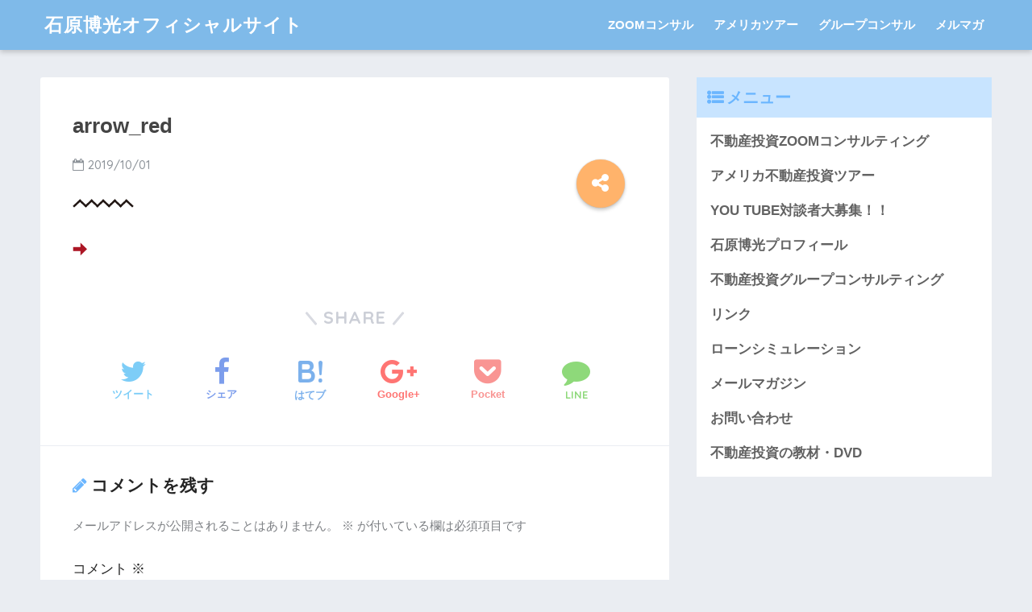

--- FILE ---
content_type: text/html; charset=UTF-8
request_url: https://ebisunoi.com/arrow_red/
body_size: 12838
content:
<!doctype html>
<!--[if lt IE 7]><html dir="ltr" lang="ja" prefix="og: https://ogp.me/ns#" class="no-js lt-ie9 lt-ie8 lt-ie7"><![endif]-->
<!--[if (IE 7)&!(IEMobile)]><html dir="ltr" lang="ja" prefix="og: https://ogp.me/ns#" class="no-js lt-ie9 lt-ie8"><![endif]-->
<!--[if (IE 8)&!(IEMobile)]><html dir="ltr" lang="ja" prefix="og: https://ogp.me/ns#" class="no-js lt-ie9"><![endif]-->
<!--[if gt IE 8]><!--> <html dir="ltr" lang="ja" prefix="og: https://ogp.me/ns#" class="no-js"><!--<![endif]-->
	<head>
		<meta charset="utf-8">
		<meta http-equiv="X-UA-Compatible" content="IE=edge">
		<meta name="HandheldFriendly" content="True">
		<meta name="MobileOptimized" content="320">
		<meta name="viewport" content="width=device-width, initial-scale=1"/>
		<meta name="msapplication-TileColor" content="#6bb6ff">
        <meta name="theme-color" content="#6bb6ff">
		<link rel="pingback" href="https://ebisunoi.com/xmlrpc.php">
		<title>arrow_red | 石原博光オフィシャルサイト</title>
	<style>img:is([sizes="auto" i], [sizes^="auto," i]) { contain-intrinsic-size: 3000px 1500px }</style>
	
		<!-- All in One SEO 4.9.3 - aioseo.com -->
	<meta name="robots" content="max-image-preview:large" />
	<meta name="author" content="111ebisunoi"/>
	<link rel="canonical" href="https://ebisunoi.com/arrow_red/" />
	<meta name="generator" content="All in One SEO (AIOSEO) 4.9.3" />
		<meta property="og:locale" content="ja_JP" />
		<meta property="og:site_name" content="石原博光オフィシャルサイト | ”恵比寿のI”こと石原博光の公式サイトです。不動産投資という不労所得で一生に一度しかない人生を自由に生きるサポートします。" />
		<meta property="og:type" content="article" />
		<meta property="og:title" content="arrow_red | 石原博光オフィシャルサイト" />
		<meta property="og:url" content="https://ebisunoi.com/arrow_red/" />
		<meta property="article:published_time" content="2019-10-01T13:24:20+00:00" />
		<meta property="article:modified_time" content="2019-10-01T13:24:20+00:00" />
		<meta name="twitter:card" content="summary" />
		<meta name="twitter:title" content="arrow_red | 石原博光オフィシャルサイト" />
		<script type="application/ld+json" class="aioseo-schema">
			{"@context":"https:\/\/schema.org","@graph":[{"@type":"BreadcrumbList","@id":"https:\/\/ebisunoi.com\/arrow_red\/#breadcrumblist","itemListElement":[{"@type":"ListItem","@id":"https:\/\/ebisunoi.com#listItem","position":1,"name":"Home","item":"https:\/\/ebisunoi.com","nextItem":{"@type":"ListItem","@id":"https:\/\/ebisunoi.com\/arrow_red\/#listItem","name":"arrow_red"}},{"@type":"ListItem","@id":"https:\/\/ebisunoi.com\/arrow_red\/#listItem","position":2,"name":"arrow_red","previousItem":{"@type":"ListItem","@id":"https:\/\/ebisunoi.com#listItem","name":"Home"}}]},{"@type":"ItemPage","@id":"https:\/\/ebisunoi.com\/arrow_red\/#itempage","url":"https:\/\/ebisunoi.com\/arrow_red\/","name":"arrow_red | \u77f3\u539f\u535a\u5149\u30aa\u30d5\u30a3\u30b7\u30e3\u30eb\u30b5\u30a4\u30c8","inLanguage":"ja","isPartOf":{"@id":"https:\/\/ebisunoi.com\/#website"},"breadcrumb":{"@id":"https:\/\/ebisunoi.com\/arrow_red\/#breadcrumblist"},"author":{"@id":"https:\/\/ebisunoi.com\/author\/test1\/#author"},"creator":{"@id":"https:\/\/ebisunoi.com\/author\/test1\/#author"},"datePublished":"2019-10-01T22:24:20+09:00","dateModified":"2019-10-01T22:24:20+09:00"},{"@type":"Organization","@id":"https:\/\/ebisunoi.com\/#organization","name":"\u77f3\u539f\u535a\u5149\u30aa\u30d5\u30a3\u30b7\u30e3\u30eb\u30b5\u30a4\u30c8","description":"\u201d\u6075\u6bd4\u5bff\u306eI\u201d\u3053\u3068\u77f3\u539f\u535a\u5149\u306e\u516c\u5f0f\u30b5\u30a4\u30c8\u3067\u3059\u3002\u4e0d\u52d5\u7523\u6295\u8cc7\u3068\u3044\u3046\u4e0d\u52b4\u6240\u5f97\u3067\u4e00\u751f\u306b\u4e00\u5ea6\u3057\u304b\u306a\u3044\u4eba\u751f\u3092\u81ea\u7531\u306b\u751f\u304d\u308b\u30b5\u30dd\u30fc\u30c8\u3057\u307e\u3059\u3002","url":"https:\/\/ebisunoi.com\/"},{"@type":"Person","@id":"https:\/\/ebisunoi.com\/author\/test1\/#author","url":"https:\/\/ebisunoi.com\/author\/test1\/","name":"111ebisunoi","image":{"@type":"ImageObject","@id":"https:\/\/ebisunoi.com\/arrow_red\/#authorImage","url":"https:\/\/secure.gravatar.com\/avatar\/b8a9dd5ababb90d7ba0b288424d90b0d4c597f69b302b6f1d0bb378bcc133f76?s=96&d=mm&r=g","width":96,"height":96,"caption":"111ebisunoi"}},{"@type":"WebSite","@id":"https:\/\/ebisunoi.com\/#website","url":"https:\/\/ebisunoi.com\/","name":"\u77f3\u539f\u535a\u5149\u30aa\u30d5\u30a3\u30b7\u30e3\u30eb\u30b5\u30a4\u30c8","description":"\u201d\u6075\u6bd4\u5bff\u306eI\u201d\u3053\u3068\u77f3\u539f\u535a\u5149\u306e\u516c\u5f0f\u30b5\u30a4\u30c8\u3067\u3059\u3002\u4e0d\u52d5\u7523\u6295\u8cc7\u3068\u3044\u3046\u4e0d\u52b4\u6240\u5f97\u3067\u4e00\u751f\u306b\u4e00\u5ea6\u3057\u304b\u306a\u3044\u4eba\u751f\u3092\u81ea\u7531\u306b\u751f\u304d\u308b\u30b5\u30dd\u30fc\u30c8\u3057\u307e\u3059\u3002","inLanguage":"ja","publisher":{"@id":"https:\/\/ebisunoi.com\/#organization"}}]}
		</script>
		<!-- All in One SEO -->

<link rel='dns-prefetch' href='//ajax.googleapis.com' />
<link rel='dns-prefetch' href='//webfonts.xserver.jp' />
<link rel='dns-prefetch' href='//fonts.googleapis.com' />
<link rel='preconnect' href='//c0.wp.com' />
<link rel="alternate" type="application/rss+xml" title="石原博光オフィシャルサイト &raquo; フィード" href="https://ebisunoi.com/feed/" />
<link rel="alternate" type="application/rss+xml" title="石原博光オフィシャルサイト &raquo; コメントフィード" href="https://ebisunoi.com/comments/feed/" />
<script type="text/javascript">
/* <![CDATA[ */
window._wpemojiSettings = {"baseUrl":"https:\/\/s.w.org\/images\/core\/emoji\/16.0.1\/72x72\/","ext":".png","svgUrl":"https:\/\/s.w.org\/images\/core\/emoji\/16.0.1\/svg\/","svgExt":".svg","source":{"concatemoji":"https:\/\/ebisunoi.com\/wp-includes\/js\/wp-emoji-release.min.js"}};
/*! This file is auto-generated */
!function(s,n){var o,i,e;function c(e){try{var t={supportTests:e,timestamp:(new Date).valueOf()};sessionStorage.setItem(o,JSON.stringify(t))}catch(e){}}function p(e,t,n){e.clearRect(0,0,e.canvas.width,e.canvas.height),e.fillText(t,0,0);var t=new Uint32Array(e.getImageData(0,0,e.canvas.width,e.canvas.height).data),a=(e.clearRect(0,0,e.canvas.width,e.canvas.height),e.fillText(n,0,0),new Uint32Array(e.getImageData(0,0,e.canvas.width,e.canvas.height).data));return t.every(function(e,t){return e===a[t]})}function u(e,t){e.clearRect(0,0,e.canvas.width,e.canvas.height),e.fillText(t,0,0);for(var n=e.getImageData(16,16,1,1),a=0;a<n.data.length;a++)if(0!==n.data[a])return!1;return!0}function f(e,t,n,a){switch(t){case"flag":return n(e,"\ud83c\udff3\ufe0f\u200d\u26a7\ufe0f","\ud83c\udff3\ufe0f\u200b\u26a7\ufe0f")?!1:!n(e,"\ud83c\udde8\ud83c\uddf6","\ud83c\udde8\u200b\ud83c\uddf6")&&!n(e,"\ud83c\udff4\udb40\udc67\udb40\udc62\udb40\udc65\udb40\udc6e\udb40\udc67\udb40\udc7f","\ud83c\udff4\u200b\udb40\udc67\u200b\udb40\udc62\u200b\udb40\udc65\u200b\udb40\udc6e\u200b\udb40\udc67\u200b\udb40\udc7f");case"emoji":return!a(e,"\ud83e\udedf")}return!1}function g(e,t,n,a){var r="undefined"!=typeof WorkerGlobalScope&&self instanceof WorkerGlobalScope?new OffscreenCanvas(300,150):s.createElement("canvas"),o=r.getContext("2d",{willReadFrequently:!0}),i=(o.textBaseline="top",o.font="600 32px Arial",{});return e.forEach(function(e){i[e]=t(o,e,n,a)}),i}function t(e){var t=s.createElement("script");t.src=e,t.defer=!0,s.head.appendChild(t)}"undefined"!=typeof Promise&&(o="wpEmojiSettingsSupports",i=["flag","emoji"],n.supports={everything:!0,everythingExceptFlag:!0},e=new Promise(function(e){s.addEventListener("DOMContentLoaded",e,{once:!0})}),new Promise(function(t){var n=function(){try{var e=JSON.parse(sessionStorage.getItem(o));if("object"==typeof e&&"number"==typeof e.timestamp&&(new Date).valueOf()<e.timestamp+604800&&"object"==typeof e.supportTests)return e.supportTests}catch(e){}return null}();if(!n){if("undefined"!=typeof Worker&&"undefined"!=typeof OffscreenCanvas&&"undefined"!=typeof URL&&URL.createObjectURL&&"undefined"!=typeof Blob)try{var e="postMessage("+g.toString()+"("+[JSON.stringify(i),f.toString(),p.toString(),u.toString()].join(",")+"));",a=new Blob([e],{type:"text/javascript"}),r=new Worker(URL.createObjectURL(a),{name:"wpTestEmojiSupports"});return void(r.onmessage=function(e){c(n=e.data),r.terminate(),t(n)})}catch(e){}c(n=g(i,f,p,u))}t(n)}).then(function(e){for(var t in e)n.supports[t]=e[t],n.supports.everything=n.supports.everything&&n.supports[t],"flag"!==t&&(n.supports.everythingExceptFlag=n.supports.everythingExceptFlag&&n.supports[t]);n.supports.everythingExceptFlag=n.supports.everythingExceptFlag&&!n.supports.flag,n.DOMReady=!1,n.readyCallback=function(){n.DOMReady=!0}}).then(function(){return e}).then(function(){var e;n.supports.everything||(n.readyCallback(),(e=n.source||{}).concatemoji?t(e.concatemoji):e.wpemoji&&e.twemoji&&(t(e.twemoji),t(e.wpemoji)))}))}((window,document),window._wpemojiSettings);
/* ]]> */
</script>
<style id='wp-emoji-styles-inline-css' type='text/css'>

	img.wp-smiley, img.emoji {
		display: inline !important;
		border: none !important;
		box-shadow: none !important;
		height: 1em !important;
		width: 1em !important;
		margin: 0 0.07em !important;
		vertical-align: -0.1em !important;
		background: none !important;
		padding: 0 !important;
	}
</style>
<link rel='stylesheet' id='wp-block-library-css' href='https://c0.wp.com/c/6.8.3/wp-includes/css/dist/block-library/style.min.css' type='text/css' media='all' />
<style id='classic-theme-styles-inline-css' type='text/css'>
/*! This file is auto-generated */
.wp-block-button__link{color:#fff;background-color:#32373c;border-radius:9999px;box-shadow:none;text-decoration:none;padding:calc(.667em + 2px) calc(1.333em + 2px);font-size:1.125em}.wp-block-file__button{background:#32373c;color:#fff;text-decoration:none}
</style>
<link rel='stylesheet' id='aioseo/css/src/vue/standalone/blocks/table-of-contents/global.scss-css' href='https://ebisunoi.com/wp-content/plugins/all-in-one-seo-pack/dist/Lite/assets/css/table-of-contents/global.e90f6d47.css' type='text/css' media='all' />
<link rel='stylesheet' id='mediaelement-css' href='https://c0.wp.com/c/6.8.3/wp-includes/js/mediaelement/mediaelementplayer-legacy.min.css' type='text/css' media='all' />
<link rel='stylesheet' id='wp-mediaelement-css' href='https://c0.wp.com/c/6.8.3/wp-includes/js/mediaelement/wp-mediaelement.min.css' type='text/css' media='all' />
<style id='jetpack-sharing-buttons-style-inline-css' type='text/css'>
.jetpack-sharing-buttons__services-list{display:flex;flex-direction:row;flex-wrap:wrap;gap:0;list-style-type:none;margin:5px;padding:0}.jetpack-sharing-buttons__services-list.has-small-icon-size{font-size:12px}.jetpack-sharing-buttons__services-list.has-normal-icon-size{font-size:16px}.jetpack-sharing-buttons__services-list.has-large-icon-size{font-size:24px}.jetpack-sharing-buttons__services-list.has-huge-icon-size{font-size:36px}@media print{.jetpack-sharing-buttons__services-list{display:none!important}}.editor-styles-wrapper .wp-block-jetpack-sharing-buttons{gap:0;padding-inline-start:0}ul.jetpack-sharing-buttons__services-list.has-background{padding:1.25em 2.375em}
</style>
<style id='global-styles-inline-css' type='text/css'>
:root{--wp--preset--aspect-ratio--square: 1;--wp--preset--aspect-ratio--4-3: 4/3;--wp--preset--aspect-ratio--3-4: 3/4;--wp--preset--aspect-ratio--3-2: 3/2;--wp--preset--aspect-ratio--2-3: 2/3;--wp--preset--aspect-ratio--16-9: 16/9;--wp--preset--aspect-ratio--9-16: 9/16;--wp--preset--color--black: #000000;--wp--preset--color--cyan-bluish-gray: #abb8c3;--wp--preset--color--white: #ffffff;--wp--preset--color--pale-pink: #f78da7;--wp--preset--color--vivid-red: #cf2e2e;--wp--preset--color--luminous-vivid-orange: #ff6900;--wp--preset--color--luminous-vivid-amber: #fcb900;--wp--preset--color--light-green-cyan: #7bdcb5;--wp--preset--color--vivid-green-cyan: #00d084;--wp--preset--color--pale-cyan-blue: #8ed1fc;--wp--preset--color--vivid-cyan-blue: #0693e3;--wp--preset--color--vivid-purple: #9b51e0;--wp--preset--gradient--vivid-cyan-blue-to-vivid-purple: linear-gradient(135deg,rgba(6,147,227,1) 0%,rgb(155,81,224) 100%);--wp--preset--gradient--light-green-cyan-to-vivid-green-cyan: linear-gradient(135deg,rgb(122,220,180) 0%,rgb(0,208,130) 100%);--wp--preset--gradient--luminous-vivid-amber-to-luminous-vivid-orange: linear-gradient(135deg,rgba(252,185,0,1) 0%,rgba(255,105,0,1) 100%);--wp--preset--gradient--luminous-vivid-orange-to-vivid-red: linear-gradient(135deg,rgba(255,105,0,1) 0%,rgb(207,46,46) 100%);--wp--preset--gradient--very-light-gray-to-cyan-bluish-gray: linear-gradient(135deg,rgb(238,238,238) 0%,rgb(169,184,195) 100%);--wp--preset--gradient--cool-to-warm-spectrum: linear-gradient(135deg,rgb(74,234,220) 0%,rgb(151,120,209) 20%,rgb(207,42,186) 40%,rgb(238,44,130) 60%,rgb(251,105,98) 80%,rgb(254,248,76) 100%);--wp--preset--gradient--blush-light-purple: linear-gradient(135deg,rgb(255,206,236) 0%,rgb(152,150,240) 100%);--wp--preset--gradient--blush-bordeaux: linear-gradient(135deg,rgb(254,205,165) 0%,rgb(254,45,45) 50%,rgb(107,0,62) 100%);--wp--preset--gradient--luminous-dusk: linear-gradient(135deg,rgb(255,203,112) 0%,rgb(199,81,192) 50%,rgb(65,88,208) 100%);--wp--preset--gradient--pale-ocean: linear-gradient(135deg,rgb(255,245,203) 0%,rgb(182,227,212) 50%,rgb(51,167,181) 100%);--wp--preset--gradient--electric-grass: linear-gradient(135deg,rgb(202,248,128) 0%,rgb(113,206,126) 100%);--wp--preset--gradient--midnight: linear-gradient(135deg,rgb(2,3,129) 0%,rgb(40,116,252) 100%);--wp--preset--font-size--small: 13px;--wp--preset--font-size--medium: 20px;--wp--preset--font-size--large: 36px;--wp--preset--font-size--x-large: 42px;--wp--preset--spacing--20: 0.44rem;--wp--preset--spacing--30: 0.67rem;--wp--preset--spacing--40: 1rem;--wp--preset--spacing--50: 1.5rem;--wp--preset--spacing--60: 2.25rem;--wp--preset--spacing--70: 3.38rem;--wp--preset--spacing--80: 5.06rem;--wp--preset--shadow--natural: 6px 6px 9px rgba(0, 0, 0, 0.2);--wp--preset--shadow--deep: 12px 12px 50px rgba(0, 0, 0, 0.4);--wp--preset--shadow--sharp: 6px 6px 0px rgba(0, 0, 0, 0.2);--wp--preset--shadow--outlined: 6px 6px 0px -3px rgba(255, 255, 255, 1), 6px 6px rgba(0, 0, 0, 1);--wp--preset--shadow--crisp: 6px 6px 0px rgba(0, 0, 0, 1);}:where(.is-layout-flex){gap: 0.5em;}:where(.is-layout-grid){gap: 0.5em;}body .is-layout-flex{display: flex;}.is-layout-flex{flex-wrap: wrap;align-items: center;}.is-layout-flex > :is(*, div){margin: 0;}body .is-layout-grid{display: grid;}.is-layout-grid > :is(*, div){margin: 0;}:where(.wp-block-columns.is-layout-flex){gap: 2em;}:where(.wp-block-columns.is-layout-grid){gap: 2em;}:where(.wp-block-post-template.is-layout-flex){gap: 1.25em;}:where(.wp-block-post-template.is-layout-grid){gap: 1.25em;}.has-black-color{color: var(--wp--preset--color--black) !important;}.has-cyan-bluish-gray-color{color: var(--wp--preset--color--cyan-bluish-gray) !important;}.has-white-color{color: var(--wp--preset--color--white) !important;}.has-pale-pink-color{color: var(--wp--preset--color--pale-pink) !important;}.has-vivid-red-color{color: var(--wp--preset--color--vivid-red) !important;}.has-luminous-vivid-orange-color{color: var(--wp--preset--color--luminous-vivid-orange) !important;}.has-luminous-vivid-amber-color{color: var(--wp--preset--color--luminous-vivid-amber) !important;}.has-light-green-cyan-color{color: var(--wp--preset--color--light-green-cyan) !important;}.has-vivid-green-cyan-color{color: var(--wp--preset--color--vivid-green-cyan) !important;}.has-pale-cyan-blue-color{color: var(--wp--preset--color--pale-cyan-blue) !important;}.has-vivid-cyan-blue-color{color: var(--wp--preset--color--vivid-cyan-blue) !important;}.has-vivid-purple-color{color: var(--wp--preset--color--vivid-purple) !important;}.has-black-background-color{background-color: var(--wp--preset--color--black) !important;}.has-cyan-bluish-gray-background-color{background-color: var(--wp--preset--color--cyan-bluish-gray) !important;}.has-white-background-color{background-color: var(--wp--preset--color--white) !important;}.has-pale-pink-background-color{background-color: var(--wp--preset--color--pale-pink) !important;}.has-vivid-red-background-color{background-color: var(--wp--preset--color--vivid-red) !important;}.has-luminous-vivid-orange-background-color{background-color: var(--wp--preset--color--luminous-vivid-orange) !important;}.has-luminous-vivid-amber-background-color{background-color: var(--wp--preset--color--luminous-vivid-amber) !important;}.has-light-green-cyan-background-color{background-color: var(--wp--preset--color--light-green-cyan) !important;}.has-vivid-green-cyan-background-color{background-color: var(--wp--preset--color--vivid-green-cyan) !important;}.has-pale-cyan-blue-background-color{background-color: var(--wp--preset--color--pale-cyan-blue) !important;}.has-vivid-cyan-blue-background-color{background-color: var(--wp--preset--color--vivid-cyan-blue) !important;}.has-vivid-purple-background-color{background-color: var(--wp--preset--color--vivid-purple) !important;}.has-black-border-color{border-color: var(--wp--preset--color--black) !important;}.has-cyan-bluish-gray-border-color{border-color: var(--wp--preset--color--cyan-bluish-gray) !important;}.has-white-border-color{border-color: var(--wp--preset--color--white) !important;}.has-pale-pink-border-color{border-color: var(--wp--preset--color--pale-pink) !important;}.has-vivid-red-border-color{border-color: var(--wp--preset--color--vivid-red) !important;}.has-luminous-vivid-orange-border-color{border-color: var(--wp--preset--color--luminous-vivid-orange) !important;}.has-luminous-vivid-amber-border-color{border-color: var(--wp--preset--color--luminous-vivid-amber) !important;}.has-light-green-cyan-border-color{border-color: var(--wp--preset--color--light-green-cyan) !important;}.has-vivid-green-cyan-border-color{border-color: var(--wp--preset--color--vivid-green-cyan) !important;}.has-pale-cyan-blue-border-color{border-color: var(--wp--preset--color--pale-cyan-blue) !important;}.has-vivid-cyan-blue-border-color{border-color: var(--wp--preset--color--vivid-cyan-blue) !important;}.has-vivid-purple-border-color{border-color: var(--wp--preset--color--vivid-purple) !important;}.has-vivid-cyan-blue-to-vivid-purple-gradient-background{background: var(--wp--preset--gradient--vivid-cyan-blue-to-vivid-purple) !important;}.has-light-green-cyan-to-vivid-green-cyan-gradient-background{background: var(--wp--preset--gradient--light-green-cyan-to-vivid-green-cyan) !important;}.has-luminous-vivid-amber-to-luminous-vivid-orange-gradient-background{background: var(--wp--preset--gradient--luminous-vivid-amber-to-luminous-vivid-orange) !important;}.has-luminous-vivid-orange-to-vivid-red-gradient-background{background: var(--wp--preset--gradient--luminous-vivid-orange-to-vivid-red) !important;}.has-very-light-gray-to-cyan-bluish-gray-gradient-background{background: var(--wp--preset--gradient--very-light-gray-to-cyan-bluish-gray) !important;}.has-cool-to-warm-spectrum-gradient-background{background: var(--wp--preset--gradient--cool-to-warm-spectrum) !important;}.has-blush-light-purple-gradient-background{background: var(--wp--preset--gradient--blush-light-purple) !important;}.has-blush-bordeaux-gradient-background{background: var(--wp--preset--gradient--blush-bordeaux) !important;}.has-luminous-dusk-gradient-background{background: var(--wp--preset--gradient--luminous-dusk) !important;}.has-pale-ocean-gradient-background{background: var(--wp--preset--gradient--pale-ocean) !important;}.has-electric-grass-gradient-background{background: var(--wp--preset--gradient--electric-grass) !important;}.has-midnight-gradient-background{background: var(--wp--preset--gradient--midnight) !important;}.has-small-font-size{font-size: var(--wp--preset--font-size--small) !important;}.has-medium-font-size{font-size: var(--wp--preset--font-size--medium) !important;}.has-large-font-size{font-size: var(--wp--preset--font-size--large) !important;}.has-x-large-font-size{font-size: var(--wp--preset--font-size--x-large) !important;}
:where(.wp-block-post-template.is-layout-flex){gap: 1.25em;}:where(.wp-block-post-template.is-layout-grid){gap: 1.25em;}
:where(.wp-block-columns.is-layout-flex){gap: 2em;}:where(.wp-block-columns.is-layout-grid){gap: 2em;}
:root :where(.wp-block-pullquote){font-size: 1.5em;line-height: 1.6;}
</style>
<link rel='stylesheet' id='sng-stylesheet-css' href='https://ebisunoi.com/wp-content/themes/sango-theme/style.css?ver133' type='text/css' media='all' />
<link rel='stylesheet' id='sng-option-css' href='https://ebisunoi.com/wp-content/themes/sango-theme/entry-option.css?ver133' type='text/css' media='all' />
<link rel='stylesheet' id='child-style-css' href='https://ebisunoi.com/wp-content/themes/sango-theme-child/style.css' type='text/css' media='all' />
<link rel='stylesheet' id='sng-googlefonts-css' href='//fonts.googleapis.com/css?family=Quicksand%3A500%2C700' type='text/css' media='all' />
<link rel='stylesheet' id='sng-fontawesome-css' href='https://ebisunoi.com/wp-content/themes/sango-theme/library/fontawesome/css/font-awesome.min.css' type='text/css' media='all' />
<link rel='stylesheet' id='ripple-style-css' href='https://ebisunoi.com/wp-content/themes/sango-theme/library/ripple/rippler.min.css' type='text/css' media='all' />
<script type="text/javascript" src="https://ajax.googleapis.com/ajax/libs/jquery/2.2.4/jquery.min.js" id="jquery-js"></script>
<script type="text/javascript" src="//webfonts.xserver.jp/js/xserverv3.js?fadein=0" id="typesquare_std-js"></script>
<script type="text/javascript" src="https://ebisunoi.com/wp-content/themes/sango-theme/library/js/modernizr.custom.min.js" id="sng-modernizr-js"></script>
<link rel="https://api.w.org/" href="https://ebisunoi.com/wp-json/" /><link rel="alternate" title="JSON" type="application/json" href="https://ebisunoi.com/wp-json/wp/v2/media/93" /><link rel="EditURI" type="application/rsd+xml" title="RSD" href="https://ebisunoi.com/xmlrpc.php?rsd" />
<link rel='shortlink' href='https://ebisunoi.com/?p=93' />
<link rel="alternate" title="oEmbed (JSON)" type="application/json+oembed" href="https://ebisunoi.com/wp-json/oembed/1.0/embed?url=https%3A%2F%2Febisunoi.com%2Farrow_red%2F" />
<link rel="alternate" title="oEmbed (XML)" type="text/xml+oembed" href="https://ebisunoi.com/wp-json/oembed/1.0/embed?url=https%3A%2F%2Febisunoi.com%2Farrow_red%2F&#038;format=xml" />
<!-- start Simple Custom CSS and JS -->
<style type="text/css">
/* Add your CSS code here.


#fwt_hensai {
    clear: both;
    font-size: 12px;
    margin: 0px;
    padding: 0px;
    font-weight: normal;
    width: 500px;
    letter-spacing: 1px;
}

#fwt_hensai p#fwt_caption_input {
    font-size: 14px;
    background-color: #00c;
    color: #fff;
    text-align: center;
    padding: 5px;
}
#fwt_hensai p#fwt_caption_result {
    font-size: 14px;
    background-color: #f60;
    color: #fff;
    text-align: center;
    padding: 5px;
}

/* inputs table
-------------------------------------------------------------------*/
#fwt_hensai #fwt_inputs table {
    border-collapse: collapse;
    width:100%;
    margin-bottom: 20px;
}
#fwt_hensai #fwt_inputs th {
    background-color: #eef;
    font-weight: normal;
	border: solid 1px #ccc;
    padding: 5px 10px;
    text-align: left;
    vertical-align: top;
    width:50%;
}
#fwt_hensai #fwt_inputs td {
    background-color: #fff;
    font-weight: normal;
	border: solid 1px #ccc;
    padding: 5px 10px;
    text-align: left;
    vertical-align: top;
    width:50%;
}

/* inputs elements
-------------------------------------------------------------------*/
#fwt_hensai #fwt_inputs input {
    border: solid 1px #ccc;
}
#fwt_hensai #fwt_inputs select {
    border: solid 1px #ccc;
}
#fwt_hensai #fwt_inputs span.fwt_need {
    background-color: #c00;
    color: #fff;
    padding: 2px 5px;
    font-size: 10px;
    margin: 0 0 0 10px;
}
#fwt_hensai #fwt_inputs #fwt_buttons {
    text-align: center;
}
#fwt_hensai #fwt_inputs #fwt_buttons #fwt_clear {
    width: 80px;
    border: outset 1px #000;
}
#fwt_hensai #fwt_inputs #fwt_buttons #fwt_calc {
    width: 120px;
    border: outset 1px #000;
}

/* results table
-------------------------------------------------------------------*/
#fwt_hensai #fwt_results #fwt_pays table {
    border-collapse: collapse;
    width:100%;
    margin-bottom: 20px;
}
#fwt_hensai #fwt_results #fwt_pays th {
    background-color: #ffc;
    font-weight: normal;
	border: solid 1px #ccc;
    padding: 5px 10px;
    text-align: center;
    vertical-align: top;
    width:33%;
}
#fwt_hensai #fwt_results #fwt_pays td {
    background-color: #fff;
    font-weight: normal;
	border: solid 1px #ccc;
    padding: 5px 10px;
    text-align: right;
    vertical-align: top;
    width:33%;
}


#fwt_hensai #fwt_results table {
    border-collapse: collapse;
    width:100%;
    margin-bottom: 20px;
}
#fwt_hensai #fwt_results th {
    background-color: #ffc;
    font-weight: normal;
	border: solid 1px #ccc;
    padding: 5px 10px;
    text-align: left;
    vertical-align: top;
    width:50%;
}
#fwt_hensai #fwt_results td {
    background-color: #fff;
    font-weight: normal;
	border: solid 1px #ccc;
    padding: 5px 10px;
    text-align: right;
    vertical-align: top;
    width:50%;
}

/* results elements
-------------------------------------------------------------------*/
#fwt_hensai #fwt_results td div#fwt_debt_total {
    font-weight: bold;
    font-size: 14px;
}
#fwt_hensai #fwt_results td div#fwt_pay_total {
    font-weight: bold;
    font-size: 14px;
}

/* results table(detail)
-------------------------------------------------------------------*/
#fwt_hensai #fwt_detail_results {
    display: none; /* Do Not Modify This Property */
}

#fwt_hensai #fwt_detail_results p#fwt_caption_detail {
    font-size: 14px;
    border: solid 1px #f60;
    color: #f60;
    text-align: center;
    padding: 5px;
}
#fwt_hensai #fwt_detail_results .fwt_caption_detail_table {
    font-size: 12px;
    color: #000;
    text-align: center;
    padding: 3px;
    border: solid 1px #f60;
    color: #f60;
    margin: 0 0 5px 0;
}
#fwt_hensai #fwt_detail_results table {
    border-collapse: collapse;
    width:100%;
    margin-bottom: 20px;
}
#fwt_hensai #fwt_detail_results th {
    background-color: #ffc;
    font-weight: normal;
	border: solid 1px #ccc;
    padding: 5px 10px;
    text-align: center;
    vertical-align: top;
    width:25%;
}
#fwt_hensai #fwt_detail_results td {
    background-color: #fff;
    font-weight: normal;
	border: solid 1px #ccc;
    padding: 5px 10px;
    text-align: right;
    vertical-align: top;
    width:25%;
}

/* others
-------------------------------------------------------------------*/
#fwt_hensai div.fwt_note {
    margin-top: 3px;
    color: #69f;
}

#fwt_buttons2 {
    margin-bottom: 20px;
    text-align: center;
    display: none; /* Do Not Modify This Property */
}
#fwt_buttons2 #fwt_show_detail {
    width: 240px;
}

#fwt_gotop {
    text-align: right;
}


For example:
.example {
    color: red;
}

For brushing up on your CSS knowledge, check out http://www.w3schools.com/css/css_syntax.asp

End of comment */ 

</style>
<!-- end Simple Custom CSS and JS -->
<!-- start Simple Custom CSS and JS -->
<script type="text/javascript">
 

</script>
<!-- end Simple Custom CSS and JS -->
<meta property="og:title" content="arrow_red" />
<meta property="og:description" content="" />
<meta property="og:type" content="article" />
<meta property="og:url" content="https://ebisunoi.com/arrow_red/" />
<meta property="og:image" content="https://ebisunoi.com/wp-content/themes/sango-theme/library/images/default.jpg" />
<meta property="og:site_name" content="石原博光オフィシャルサイト" />
<meta name="twitter:card" content="summary_large_image" />
<style type="text/css" media="all">
/* <![CDATA[ */
@import url("https://ebisunoi.com/wp-content/plugins/wp-table-reloaded/css/plugin.css?ver=1.9.4");
@import url("https://ebisunoi.com/wp-content/plugins/wp-table-reloaded/css/datatables.css?ver=1.9.4");
/* ]]> */
</style><style type="text/css" media="screen">body{position:relative}#dynamic-to-top{display:none;overflow:hidden;width:auto;z-index:90;position:fixed;bottom:20px;right:20px;top:auto;left:auto;font-family:sans-serif;font-size:1em;color:#fff;text-decoration:none;padding:17px 16px;border:1px solid #000;background:#272727;-webkit-background-origin:border;-moz-background-origin:border;-icab-background-origin:border;-khtml-background-origin:border;-o-background-origin:border;background-origin:border;-webkit-background-clip:padding-box;-moz-background-clip:padding-box;-icab-background-clip:padding-box;-khtml-background-clip:padding-box;-o-background-clip:padding-box;background-clip:padding-box;-webkit-box-shadow:0 1px 3px rgba( 0, 0, 0, 0.4 ), inset 0 0 0 1px rgba( 0, 0, 0, 0.2 ), inset 0 1px 0 rgba( 255, 255, 255, .4 ), inset 0 10px 10px rgba( 255, 255, 255, .1 );-ms-box-shadow:0 1px 3px rgba( 0, 0, 0, 0.4 ), inset 0 0 0 1px rgba( 0, 0, 0, 0.2 ), inset 0 1px 0 rgba( 255, 255, 255, .4 ), inset 0 10px 10px rgba( 255, 255, 255, .1 );-moz-box-shadow:0 1px 3px rgba( 0, 0, 0, 0.4 ), inset 0 0 0 1px rgba( 0, 0, 0, 0.2 ), inset 0 1px 0 rgba( 255, 255, 255, .4 ), inset 0 10px 10px rgba( 255, 255, 255, .1 );-o-box-shadow:0 1px 3px rgba( 0, 0, 0, 0.4 ), inset 0 0 0 1px rgba( 0, 0, 0, 0.2 ), inset 0 1px 0 rgba( 255, 255, 255, .4 ), inset 0 10px 10px rgba( 255, 255, 255, .1 );-khtml-box-shadow:0 1px 3px rgba( 0, 0, 0, 0.4 ), inset 0 0 0 1px rgba( 0, 0, 0, 0.2 ), inset 0 1px 0 rgba( 255, 255, 255, .4 ), inset 0 10px 10px rgba( 255, 255, 255, .1 );-icab-box-shadow:0 1px 3px rgba( 0, 0, 0, 0.4 ), inset 0 0 0 1px rgba( 0, 0, 0, 0.2 ), inset 0 1px 0 rgba( 255, 255, 255, .4 ), inset 0 10px 10px rgba( 255, 255, 255, .1 );box-shadow:0 1px 3px rgba( 0, 0, 0, 0.4 ), inset 0 0 0 1px rgba( 0, 0, 0, 0.2 ), inset 0 1px 0 rgba( 255, 255, 255, .4 ), inset 0 10px 10px rgba( 255, 255, 255, .1 );-webkit-border-radius:30px;-moz-border-radius:30px;-icab-border-radius:30px;-khtml-border-radius:30px;border-radius:30px}#dynamic-to-top:hover{background:#4e9c9c;background:#272727 -webkit-gradient( linear, 0% 0%, 0% 100%, from( rgba( 255, 255, 255, .2 ) ), to( rgba( 0, 0, 0, 0 ) ) );background:#272727 -webkit-linear-gradient( top, rgba( 255, 255, 255, .2 ), rgba( 0, 0, 0, 0 ) );background:#272727 -khtml-linear-gradient( top, rgba( 255, 255, 255, .2 ), rgba( 0, 0, 0, 0 ) );background:#272727 -moz-linear-gradient( top, rgba( 255, 255, 255, .2 ), rgba( 0, 0, 0, 0 ) );background:#272727 -o-linear-gradient( top, rgba( 255, 255, 255, .2 ), rgba( 0, 0, 0, 0 ) );background:#272727 -ms-linear-gradient( top, rgba( 255, 255, 255, .2 ), rgba( 0, 0, 0, 0 ) );background:#272727 -icab-linear-gradient( top, rgba( 255, 255, 255, .2 ), rgba( 0, 0, 0, 0 ) );background:#272727 linear-gradient( top, rgba( 255, 255, 255, .2 ), rgba( 0, 0, 0, 0 ) );cursor:pointer}#dynamic-to-top:active{background:#272727;background:#272727 -webkit-gradient( linear, 0% 0%, 0% 100%, from( rgba( 0, 0, 0, .3 ) ), to( rgba( 0, 0, 0, 0 ) ) );background:#272727 -webkit-linear-gradient( top, rgba( 0, 0, 0, .1 ), rgba( 0, 0, 0, 0 ) );background:#272727 -moz-linear-gradient( top, rgba( 0, 0, 0, .1 ), rgba( 0, 0, 0, 0 ) );background:#272727 -khtml-linear-gradient( top, rgba( 0, 0, 0, .1 ), rgba( 0, 0, 0, 0 ) );background:#272727 -o-linear-gradient( top, rgba( 0, 0, 0, .1 ), rgba( 0, 0, 0, 0 ) );background:#272727 -ms-linear-gradient( top, rgba( 0, 0, 0, .1 ), rgba( 0, 0, 0, 0 ) );background:#272727 -icab-linear-gradient( top, rgba( 0, 0, 0, .1 ), rgba( 0, 0, 0, 0 ) );background:#272727 linear-gradient( top, rgba( 0, 0, 0, .1 ), rgba( 0, 0, 0, 0 ) )}#dynamic-to-top,#dynamic-to-top:active,#dynamic-to-top:focus,#dynamic-to-top:hover{outline:none}#dynamic-to-top span{display:block;overflow:hidden;width:14px;height:12px;background:url( https://ebisunoi.com/wp-content/plugins/dynamic-to-top/css/images/up.png )no-repeat center center}</style><style>
a {color: #4f96f6;}
.main-c {color: #6bb6ff;}
.main-bc {background-color: #6bb6ff;}
.main-bdr,#inner-content .main-bdr {border-color:  #6bb6ff;}
.pastel-bc , #inner-content .pastel-bc {background-color: #c8e4ff;}
.accent-c {color: #ffb36b;}
.accent-bc {background-color: #ffb36b;}
.header,#footer-menu,.drawer__title {background-color: #7fbae9;}
#logo a {color: #FFF;}
.desktop-nav li a , .mobile-nav li a, #footer-menu a ,.copyright, #drawer__open,.drawer__title {color: #FFF;}
.drawer__title .close span, .drawer__title .close span:before {background: #FFF;}
.desktop-nav li:after {background: #FFF;}
.mobile-nav .current-menu-item {border-bottom-color: #FFF;}
.widgettitle {color: #6bb6ff;background-color:#c8e4ff;}
.footer {background-color: #e0e4eb;}
.footer, .footer a, .footer .widget ul li a {color: #3c3c3c;}
.body_bc {background-color: #eaedf2;}
/*Main Color*/
#toc_container .toc_title, #footer_menu .raised, .pagination a, .pagination span, #reply-title:before , .entry-content blockquote:before ,.main-c-before li:before ,.main-c-b:before{color: #6bb6ff;}
/*Main Color Background*/
#searchsubmit, #toc_container .toc_title:before, .cat-name, .pre_tag > span, .pagination .current, #submit ,.withtag_list > span,.main-bc-before li:before {background-color: #6bb6ff;}
/*Main Color Border*/
#toc_container, h3 ,.li-mainbdr ul,.li-mainbdr ol {border-color: #6bb6ff;}
/*Accent Color*/
.search-title .fa-search ,.acc-bc-before li:before {background: #ffb36b;}
/*Accent Color border*/
.li-accentbdr ul, .li-accentbdr ol {border-color: #ffb36b;}
/*Pastel Color Background*/
.pagination a:hover ,.li-pastelbc ul, .li-pastelbc ol {background: #c8e4ff;}
/*FontSize*/
body {font-size: 107%;}
@media only screen and (min-width: 481px) {
body {font-size: 107%;}
}
@media only screen and (min-width: 1030px) {
body {font-size: 107%;}
}
/*Others*/
.totop {background: #5ba9f7;}
.header-info a {color: #FFF; background: linear-gradient(95deg,#738bff,#85e3ec);}
.fixed-menu ul {background: #FFF;}
.fixed-menu a {color: #a2a7ab;}
.fixed-menu .current-menu-item a , .fixed-menu ul li a.active {color: #6bb6ff;}
</style>
	</head>
	<body class="attachment wp-singular attachment-template-default single single-attachment postid-93 attachmentid-93 attachment-gif wp-theme-sango-theme wp-child-theme-sango-theme-child">
		<div id="container">
			<header class="header">
								<div id="inner-header" class="wrap cf">
										<p id="logo" class="h1 dfont">
						<a href="https://ebisunoi.com">石原博光オフィシャルサイト</a>
					</p>
					<nav class="desktop-nav clearfix"><ul id="menu-%e4%b8%8d%e5%8b%95%e7%94%a3%e6%8a%95%e8%b3%87%e3%81%ae%e3%82%b5%e3%83%9d%e3%83%bc%e3%83%88" class="menu"><li id="menu-item-349" class="menu-item menu-item-type-taxonomy menu-item-object-category menu-item-349"><a href="https://ebisunoi.com/category/%e4%b8%8d%e5%8b%95%e7%94%a3%e6%8a%95%e8%b3%87zoom%e3%82%b3%e3%83%b3%e3%82%b5%e3%83%ab%e3%83%86%e3%82%a3%e3%83%b3%e3%82%b0/">ZOOMコンサル</a></li>
<li id="menu-item-350" class="menu-item menu-item-type-taxonomy menu-item-object-category menu-item-350"><a href="https://ebisunoi.com/category/%e3%82%a2%e3%83%a1%e3%83%aa%e3%82%ab%e4%b8%8d%e5%8b%95%e7%94%a3%e6%8a%95%e8%b3%87%e3%83%84%e3%82%a2%e3%83%bc/">アメリカツアー</a></li>
<li id="menu-item-351" class="menu-item menu-item-type-taxonomy menu-item-object-category menu-item-351"><a href="https://ebisunoi.com/category/%e4%b8%8d%e5%8b%95%e7%94%a3%e6%8a%95%e8%b3%87%e3%82%b0%e3%83%ab%e3%83%bc%e3%83%97%e3%82%b3%e3%83%b3%e3%82%b5%e3%83%ab%e3%83%86%e3%82%a3%e3%83%b3%e3%82%b0/">グループコンサル</a></li>
<li id="menu-item-352" class="menu-item menu-item-type-taxonomy menu-item-object-category menu-item-352"><a href="https://ebisunoi.com/category/%e3%83%a1%e3%83%bc%e3%83%ab%e3%83%9e%e3%82%ac%e3%82%b8%e3%83%b3/">メルマガ</a></li>
</ul></nav>				</div>
								  	<script src="//ajax.googleapis.com/ajax/libs/jquery/1.11.1/jquery.min.js"></script>
			</header>
				<div id="content">
		<div id="inner-content" class="wrap cf">
			<main id="main" class="m-all t-2of3 d-5of7 cf">
							       <article id="entry" class="cf post-93 attachment type-attachment status-inherit nothumb">
			       	  <header class="article-header entry-header">
	    <h1 class="entry-title single-title">arrow_red</h1>
	<p class="entry-meta vcard dfont">
			       	<time class="pubdate entry-time" datetime="2019-10-01">2019/10/01</time>
	       	    </p>
    			  <!--FABボタン-->
	  	  <input type="checkbox" id="fab">
		  <label class="fab-btn accent-bc" for="fab"><i class="fa fa-share-alt"></i></label>
		  <label class="fab__close-cover" for="fab"></label>
		  <!--FABの中身-->
		  <div id="fab__contents">
			 <div class="fab__contents-main dfont">
			    <label class="close" for="fab"><span></span></label>
			    <p class="fab__contents_title">SHARE</p>
			  				  	    <div class="sns-btn">
            <ul>
          <!-- twitter -->
          <li class="tw sns-btn__item">
              <a href="http://twitter.com/share?url=https%3A%2F%2Febisunoi.com%2Farrow_red%2F&text=arrow_red%EF%BD%9C%E7%9F%B3%E5%8E%9F%E5%8D%9A%E5%85%89%E3%82%AA%E3%83%95%E3%82%A3%E3%82%B7%E3%83%A3%E3%83%AB%E3%82%B5%E3%82%A4%E3%83%88" target="_blank" rel="nofollow">
                  <i class="fa fa-twitter"></i>
                  <span class="share_txt">ツイート</span>
              </a>
                        </li>
   
          <!-- facebook -->
          <li class="fb sns-btn__item">
              <a href="http://www.facebook.com/share.php?u=https%3A%2F%2Febisunoi.com%2Farrow_red%2F&t=arrow_red%EF%BD%9C%E7%9F%B3%E5%8E%9F%E5%8D%9A%E5%85%89%E3%82%AA%E3%83%95%E3%82%A3%E3%82%B7%E3%83%A3%E3%83%AB%E3%82%B5%E3%82%A4%E3%83%88" target="_blank" rel="nofollow">
                  <i class="fa fa-facebook"></i>
                  <span class="share_txt">シェア</span>
              </a>
                        </li>
   
          <!-- はてなブックマーク -->
          <li class="hatebu sns-btn__item">
            <a href="http://b.hatena.ne.jp/add?mode=confirm&url=https%3A%2F%2Febisunoi.com%2Farrow_red%2F"  onclick="javascript:window.open(this.href, '', 'menubar=no,toolbar=no,resizable=yes,scrollbars=yes,height=400,width=510');return false;" target="_blank" rel="nofollow">
                  <i class="fa fa-hatebu"></i>
                  <span class="share_txt">はてブ</span>
              </a>
                        </li>

          <!-- Google+ 別デザインのときは非表示に-->
                        <li class="gplus sns-btn__item">
                  <a href="https://plus.google.com/share?url=https%3A%2F%2Febisunoi.com%2Farrow_red%2F" target="_blank" rel="nofollow">
                      <i class="fa fa-google-plus" aria-hidden="true"></i>
                      <span class="share_txt">Google+</span>
                  </a>
                                </li>
          
          <!-- Pocket -->
          <li class="pkt sns-btn__item">
             <a href="http://getpocket.com/edit?url=https%3A%2F%2Febisunoi.com%2Farrow_red%2F&title=arrow_red%EF%BD%9C%E7%9F%B3%E5%8E%9F%E5%8D%9A%E5%85%89%E3%82%AA%E3%83%95%E3%82%A3%E3%82%B7%E3%83%A3%E3%83%AB%E3%82%B5%E3%82%A4%E3%83%88" target="_blank" rel="nofollow">
                  <i class="fa fa-get-pocket"></i>
                  <span class="share_txt">Pocket</span>
              </a>
                        </li>

          <!-- LINE -->
          <li class="line sns-btn__item">
              <a href="http://line.me/R/msg/text/?https%3A%2F%2Febisunoi.com%2Farrow_red%2F%0D%0Aarrow_red%EF%BD%9C%E7%9F%B3%E5%8E%9F%E5%8D%9A%E5%85%89%E3%82%AA%E3%83%95%E3%82%A3%E3%82%B7%E3%83%A3%E3%83%AB%E3%82%B5%E3%82%A4%E3%83%88" target="_blank" rel="nofollow">
                 <i class="fa fa-comment"></i>
                  <span class="share_txt dfont">LINE</span>
              </a>
          </li>
      </ul>
  </div>
  		  	</div>
		  </div>
		</header><section class="entry-content cf">
  <p class="attachment"><a href='https://ebisunoi.com/wp-content/uploads/2019/10/arrow_red.gif'><img src="https://ebisunoi.com/wp-content/plugins/lazy-load/images/1x1.trans.gif" data-lazy-src="https://ebisunoi.com/wp-content/uploads/2019/10/arrow_red.gif" decoding="async" width="18" height="18" class="attachment-medium size-medium" alt><noscript><img decoding="async" width="18" height="18" src="https://ebisunoi.com/wp-content/uploads/2019/10/arrow_red.gif" class="attachment-medium size-medium" alt="" /></noscript></a></p>
</section><footer class="article-footer">
    <aside>
    	<div class="footer-contents">
        	    <div class="sns-btn normal-sns">
      <span class="sns-btn__title dfont">SHARE</span>      <ul>
          <!-- twitter -->
          <li class="tw sns-btn__item">
              <a href="http://twitter.com/share?url=https%3A%2F%2Febisunoi.com%2Farrow_red%2F&text=arrow_red%EF%BD%9C%E7%9F%B3%E5%8E%9F%E5%8D%9A%E5%85%89%E3%82%AA%E3%83%95%E3%82%A3%E3%82%B7%E3%83%A3%E3%83%AB%E3%82%B5%E3%82%A4%E3%83%88" target="_blank" rel="nofollow">
                  <i class="fa fa-twitter"></i>
                  <span class="share_txt">ツイート</span>
              </a>
                        </li>
   
          <!-- facebook -->
          <li class="fb sns-btn__item">
              <a href="http://www.facebook.com/share.php?u=https%3A%2F%2Febisunoi.com%2Farrow_red%2F&t=arrow_red%EF%BD%9C%E7%9F%B3%E5%8E%9F%E5%8D%9A%E5%85%89%E3%82%AA%E3%83%95%E3%82%A3%E3%82%B7%E3%83%A3%E3%83%AB%E3%82%B5%E3%82%A4%E3%83%88" target="_blank" rel="nofollow">
                  <i class="fa fa-facebook"></i>
                  <span class="share_txt">シェア</span>
              </a>
                        </li>
   
          <!-- はてなブックマーク -->
          <li class="hatebu sns-btn__item">
            <a href="http://b.hatena.ne.jp/add?mode=confirm&url=https%3A%2F%2Febisunoi.com%2Farrow_red%2F"  onclick="javascript:window.open(this.href, '', 'menubar=no,toolbar=no,resizable=yes,scrollbars=yes,height=400,width=510');return false;" target="_blank" rel="nofollow">
                  <i class="fa fa-hatebu"></i>
                  <span class="share_txt">はてブ</span>
              </a>
                        </li>

          <!-- Google+ 別デザインのときは非表示に-->
                        <li class="gplus sns-btn__item">
                  <a href="https://plus.google.com/share?url=https%3A%2F%2Febisunoi.com%2Farrow_red%2F" target="_blank" rel="nofollow">
                      <i class="fa fa-google-plus" aria-hidden="true"></i>
                      <span class="share_txt">Google+</span>
                  </a>
                                </li>
          
          <!-- Pocket -->
          <li class="pkt sns-btn__item">
             <a href="http://getpocket.com/edit?url=https%3A%2F%2Febisunoi.com%2Farrow_red%2F&title=arrow_red%EF%BD%9C%E7%9F%B3%E5%8E%9F%E5%8D%9A%E5%85%89%E3%82%AA%E3%83%95%E3%82%A3%E3%82%B7%E3%83%A3%E3%83%AB%E3%82%B5%E3%82%A4%E3%83%88" target="_blank" rel="nofollow">
                  <i class="fa fa-get-pocket"></i>
                  <span class="share_txt">Pocket</span>
              </a>
                        </li>

          <!-- LINE -->
          <li class="line sns-btn__item">
              <a href="http://line.me/R/msg/text/?https%3A%2F%2Febisunoi.com%2Farrow_red%2F%0D%0Aarrow_red%EF%BD%9C%E7%9F%B3%E5%8E%9F%E5%8D%9A%E5%85%89%E3%82%AA%E3%83%95%E3%82%A3%E3%82%B7%E3%83%A3%E3%83%AB%E3%82%B5%E3%82%A4%E3%83%88" target="_blank" rel="nofollow">
                 <i class="fa fa-comment"></i>
                  <span class="share_txt dfont">LINE</span>
              </a>
          </li>
      </ul>
  </div>
          	        	<div class="footer-meta dfont">
               	          	</div>
        	        	        	                  </div>
            </aside>
</footer>  	<div id="respond" class="comment-respond">
		<h3 id="reply-title" class="comment-reply-title">コメントを残す <small><a rel="nofollow" id="cancel-comment-reply-link" href="/arrow_red/#respond" style="display:none;">コメントをキャンセル</a></small></h3><form action="https://ebisunoi.com/wp-comments-post.php" method="post" id="commentform" class="comment-form"><p class="comment-notes"><span id="email-notes">メールアドレスが公開されることはありません。</span> <span class="required-field-message"><span class="required">※</span> が付いている欄は必須項目です</span></p><p class="comment-form-comment"><label for="comment">コメント <span class="required">※</span></label> <textarea id="comment" name="comment" cols="45" rows="8" maxlength="65525" required></textarea></p><p class="comment-form-author"><label for="author">名前 <span class="required">※</span></label> <input id="author" name="author" type="text" value="" size="30" maxlength="245" autocomplete="name" required /></p>
<p class="comment-form-email"><label for="email">メール <span class="required">※</span></label> <input id="email" name="email" type="email" value="" size="30" maxlength="100" aria-describedby="email-notes" autocomplete="email" required /></p>
<p class="comment-form-url"><label for="url">サイト</label> <input id="url" name="url" type="url" value="" size="30" maxlength="200" autocomplete="url" /></p>
<p class="comment-form-cookies-consent"><input id="wp-comment-cookies-consent" name="wp-comment-cookies-consent" type="checkbox" value="yes" /> <label for="wp-comment-cookies-consent">次回のコメントで使用するためブラウザーに自分の名前、メールアドレス、サイトを保存する。</label></p>
<p class="form-submit"><input name="submit" type="submit" id="submit" class="submit" value="コメントを送信" /> <input type='hidden' name='comment_post_ID' value='93' id='comment_post_ID' />
<input type='hidden' name='comment_parent' id='comment_parent' value='0' />
</p><p style="display: none;"><input type="hidden" id="akismet_comment_nonce" name="akismet_comment_nonce" value="67dd51bbf8" /></p><p style="display: none !important;" class="akismet-fields-container" data-prefix="ak_"><label>&#916;<textarea name="ak_hp_textarea" cols="45" rows="8" maxlength="100"></textarea></label><input type="hidden" id="ak_js_1" name="ak_js" value="46"/><script>document.getElementById( "ak_js_1" ).setAttribute( "value", ( new Date() ).getTime() );</script></p></form>	</div><!-- #respond -->
	    <script type="application/ld+json">
      {
      "@context": "http://schema.org",
      "@type": "Article",
      "mainEntityOfPage":"https://ebisunoi.com/arrow_red/",
      "headline": "arrow_red",

      "image": {
      "@type": "ImageObject",
      "url": "https://ebisunoi.com/wp-content/uploads/2019/10/arrow_red.gif",
      "width":18,
      "height":18      },

      "datePublished": "2019-10-01T22:24:20+0900",
      "dateModified": "2019-10-01T22:24:20+0900",
      "author": {
      "@type": "Person",
      "name": "111ebisunoi"
      },
      "publisher": {
      "@type": "Organization",
      "name": "",
      "logo": {
      "@type": "ImageObject",
      "url": ""
      }
      },
      "description": ""
      }
    </script>
   
			        </article>
			        <div class="prnx_box cf">
		</div>			    
				
			</main>
				<div id="sidebar1" class="sidebar m-all t-1of3 d-2of7 last-col cf" role="complementary">
	<aside>
		<div class="insidesp">
			<div id="notfix">
				<div id="categories-2" class="widget widget_categories"><h4 class="widgettitle dfont">メニュー</h4>
			<ul>
					<li class="cat-item cat-item-10"><a href="https://ebisunoi.com/category/%e4%b8%8d%e5%8b%95%e7%94%a3%e6%8a%95%e8%b3%87zoom%e3%82%b3%e3%83%b3%e3%82%b5%e3%83%ab%e3%83%86%e3%82%a3%e3%83%b3%e3%82%b0/">不動産投資ZOOMコンサルティング</a>
</li>
	<li class="cat-item cat-item-11"><a href="https://ebisunoi.com/category/%e3%82%a2%e3%83%a1%e3%83%aa%e3%82%ab%e4%b8%8d%e5%8b%95%e7%94%a3%e6%8a%95%e8%b3%87%e3%83%84%e3%82%a2%e3%83%bc/">アメリカ不動産投資ツアー</a>
</li>
	<li class="cat-item cat-item-15"><a href="https://ebisunoi.com/category/you-tube%e5%af%be%e8%ab%87/">YOU TUBE対談者大募集！！</a>
</li>
	<li class="cat-item cat-item-3"><a href="https://ebisunoi.com/category/%e7%9f%b3%e5%8e%9f%e5%8d%9a%e5%85%89%e3%83%97%e3%83%ad%e3%83%95%e3%82%a3%e3%83%bc%e3%83%ab/">石原博光プロフィール</a>
</li>
	<li class="cat-item cat-item-9"><a href="https://ebisunoi.com/category/%e4%b8%8d%e5%8b%95%e7%94%a3%e6%8a%95%e8%b3%87%e3%82%b0%e3%83%ab%e3%83%bc%e3%83%97%e3%82%b3%e3%83%b3%e3%82%b5%e3%83%ab%e3%83%86%e3%82%a3%e3%83%b3%e3%82%b0/">不動産投資グループコンサルティング</a>
</li>
	<li class="cat-item cat-item-4"><a href="https://ebisunoi.com/category/%e3%83%aa%e3%83%b3%e3%82%af/">リンク</a>
</li>
	<li class="cat-item cat-item-8"><a href="https://ebisunoi.com/category/%e3%83%ad%e3%83%bc%e3%83%b3%e3%82%b7%e3%83%9f%e3%83%a5%e3%83%ac%e3%83%bc%e3%82%b7%e3%83%a7%e3%83%b3/">ローンシミュレーション</a>
</li>
	<li class="cat-item cat-item-7"><a href="https://ebisunoi.com/category/%e3%83%a1%e3%83%bc%e3%83%ab%e3%83%9e%e3%82%ac%e3%82%b8%e3%83%b3/">メールマガジン</a>
</li>
	<li class="cat-item cat-item-5"><a href="https://ebisunoi.com/category/%e3%81%8a%e5%95%8f%e3%81%84%e5%90%88%e3%82%8f%e3%81%9b/">お問い合わせ</a>
</li>
	<li class="cat-item cat-item-14"><a href="https://ebisunoi.com/category/%e4%b8%8d%e5%8b%95%e7%94%a3%e6%8a%95%e8%b3%87%e3%81%ae%e6%95%99%e6%9d%90%e3%83%bbdvd/">不動産投資の教材・DVD</a>
</li>
			</ul>

			</div>			</div>
					</div>
	</aside>
	</div>
		</div>
	</div>
			<footer class="footer">
								<div id="footer-menu">
					<div>
						<a class="footer-menu__btn dfont" href="https://ebisunoi.com/"><i class="fa fa-home fa-lg"></i> HOME</a>
					</div>
					<nav>
						<div class="footer-links cf"><ul id="menu-%e3%83%95%e3%83%83%e3%82%bf%e3%83%bc" class="nav footer-nav cf"><li id="menu-item-562" class="menu-item menu-item-type-post_type menu-item-object-page menu-item-562"><a href="https://ebisunoi.com/%e7%89%b9%e5%ae%9a%e5%95%86%e5%8f%96%e5%bc%95%e6%b3%95%e3%81%ab%e5%9f%ba%e3%81%a5%e3%81%8f%e8%a1%a8%e7%a4%ba/">特定商取引法に基づく表示</a></li>
</ul></div>					</nav>
					<p class="copyright dfont">&copy; 2026 石原博光オフィシャルサイト All rights reserved.</p>
				</div>
			</footer>
		</div>
						<script type="speculationrules">
{"prefetch":[{"source":"document","where":{"and":[{"href_matches":"\/*"},{"not":{"href_matches":["\/wp-*.php","\/wp-admin\/*","\/wp-content\/uploads\/*","\/wp-content\/*","\/wp-content\/plugins\/*","\/wp-content\/themes\/sango-theme-child\/*","\/wp-content\/themes\/sango-theme\/*","\/*\\?(.+)"]}},{"not":{"selector_matches":"a[rel~=\"nofollow\"]"}},{"not":{"selector_matches":".no-prefetch, .no-prefetch a"}}]},"eagerness":"conservative"}]}
</script>
<script type="text/javascript" id="toc-front-js-extra">
/* <![CDATA[ */
var tocplus = {"visibility_show":"show","visibility_hide":"hide","width":"Auto"};
/* ]]> */
</script>
<script type="text/javascript" src="https://ebisunoi.com/wp-content/plugins/table-of-contents-plus/front.min.js" id="toc-front-js"></script>
<script type="text/javascript" src="https://ebisunoi.com/wp-content/themes/sango-theme-child/prototype.js" id="sng-js-js"></script>
<script type="text/javascript" src="https://ebisunoi.com/wp-content/plugins/lazy-load/js/jquery.sonar.min.js" id="jquery-sonar-js"></script>
<script type="text/javascript" src="https://ebisunoi.com/wp-content/plugins/lazy-load/js/lazy-load.js" id="wpcom-lazy-load-images-js"></script>
<script type="text/javascript" src="https://ebisunoi.com/wp-content/plugins/dynamic-to-top/js/libs/jquery.easing.js" id="jquery-easing-js"></script>
<script type="text/javascript" id="dynamic-to-top-js-extra">
/* <![CDATA[ */
var mv_dynamic_to_top = {"text":"0","version":"0","min":"200","speed":"1000","easing":"easeInOutExpo","margin":"20"};
/* ]]> */
</script>
<script type="text/javascript" src="https://ebisunoi.com/wp-content/plugins/dynamic-to-top/js/dynamic.to.top.min.js" id="dynamic-to-top-js"></script>
<script type="text/javascript" src="https://c0.wp.com/c/6.8.3/wp-includes/js/comment-reply.min.js" id="comment-reply-js" async="async" data-wp-strategy="async"></script>
<script type="text/javascript" src="https://ebisunoi.com/wp-content/themes/sango-theme/library/ripple/jquery.rippler.js" id="ripple-js-js"></script>
<script defer type="text/javascript" src="https://ebisunoi.com/wp-content/plugins/akismet/_inc/akismet-frontend.js" id="akismet-frontend-js"></script>
	</body>
</html>

--- FILE ---
content_type: text/css
request_url: https://ebisunoi.com/wp-content/themes/sango-theme/entry-option.css?ver133
body_size: 9717
content:
@charset "UTF-8";
/*主に記事内で使用するスタイル
 見出し/ボタン/ボックス/リスト/ショートコード/カエレバ等
*/

/** 評価ボックス **/
.rate-title {
    padding: 5px;
    margin-top: 1em;
    font-weight: bold;
    font-size: 1.25em;
    text-align: center;
}
.rate-title:before{
	content: '\f02e';
	font-family: FontAwesome;
	padding-right: 5px;
}
.rate-box {
	margin-bottom: 1em;
	font-size: 15px;
    border: solid 2px #e6e6e6;
}
.rateline {
	padding: 7px 10px;
}
.rate-box .rateline:nth-child(even) {
    background: #f3f3f3;
}
.rate-thing {
    display: inline-block;
    padding-right: 10px;
    width: calc(100% - 115px);
    max-width: 250px;
    font-weight: bold;
    vertical-align: middle
}
.rate-star {
	display: inline-block;
    margin: 0;
    width: 115px;
    color: #b1b1b1;
    vertical-align: middle;
}
.rate-star .fa {
	color: #ffb500;
}
.rate-box .rateline.end-rate {
    background: #e8f4ff;
}

/** 見出し **/
#inner-content .hh {
 margin: 2.5em 0 1em;
 padding: 0;
 border: 0;
 background: transparent;
 box-shadow: none;
 font-weight: bold;
}
#inner-content p.hh {
 font-size: 1.1em;
}
#inner-content .hh:before,
#inner-content .hh:after {
 top: auto;
 right: auto;
 bottom: auto;
 left: auto;
 border: 0;
 background: transparent;
 box-shadow: none;
 content: none;
}

/*下線見出し*/
#inner-content .hh1 {
 padding: 0.5em 0;
 border-bottom: solid 3px black;
}
/*見出し（点線下線）*/
#inner-content .hh2 {
 border-bottom-width: 2px;
 border-bottom-style: dashed;
}
/*二重線下線*/
#inner-content .hh3 {
 border-bottom-width: 5px;
 border-bottom-style: double;
}
/*上下線*/
#inner-content .hh4 {
 padding: .5em 0;
 border-width: 3px;
 border-top-style: solid;
 border-bottom-style: solid;
}
/*シンプル塗りつぶし*/
#inner-content .hh5 {
 padding: .5em;
}
/*囲い枠*/
#inner-content .hh6 {
 padding: .5em;
 border-width: 3px;
 border-style: solid;
 border-radius: .5em;
}
/*背景色＋下線*/
#inner-content .hh7 {
 padding: .5em;
 border-bottom-width: 3px;
 border-bottom-style: solid;
 color: #010101;
}
/*オレンジ見出し*/
#inner-content .hh8 {
 padding: .5em;
 border-left: solid 5px #ffaf58;
 background: #fffaf4;
 color: #494949;
}
/*影付き*/
#inner-content .hh9 {
 padding: .5em;
 box-shadow: 0 2px 4px rgba(0, 0, 0, .23);
}
/*タグ風*/
#inner-content .hh10 {
 display: inline-block;
 padding: .5em;
 border-radius: 25px 0 0 25px;
 color: #505050;
 vertical-align: middle;
 line-height: 1.3;
}
#inner-content .hh10:before {
 display: inline-block;
 margin-right: 8px;
 color: white;
 content: "●";
}
/*吹き出し風*/
#inner-content .hh11 {
 position: relative;
 padding: .6em;
 background: #c8e4ff;
}
#inner-content .hh11:after {
 position: absolute;
 top: 100%;
 left: 30px;
 width: 0;
 height: 0;
 border: 15px solid transparent;
 border-top: 15px solid #c8e4ff;
 content: "";
}
/*ステッチ風*/
#inner-content .hh12 {
 margin-right: 5px;
 margin-left: 5px;
 padding: .2em .5em;
 border: dashed 1px #96c2fe;
 background: #c8e4ff;
 box-shadow: 0 0 0 5px #c8e4ff;
 color: #454545;
}
/*ステッチ白*/
#inner-content .hh13 {
 margin-right: 5px;
 margin-left: 5px;
 padding: .2em .5em;
 border: dashed 1px #fff;
 background: #c8e4ff;
 box-shadow: 0 0 0 5px #c8e4ff;
 color: #454545;
}
/*角が剥がれかけ*/
#inner-content .hh14 {
 position: relative;
 margin-right: 5px;
 margin-left: 5px;
 padding: .2em .5em;
 border: dashed 2px white;
 background: #c8e4ff;
 box-shadow: 0 0 0 5px #c8e4ff;
 color: #454545;
}
#inner-content .hh14:after {
 position: absolute;
 top: -7px;
 left: -7px;
 border-width: 0 0 15px 15px;
 border-style: solid;
 border-color: #fff #fff #a8d4ff;
 box-shadow: 1px 1px 1px rgba(0, 0, 0, .15);
 content: "";
}
/*片側折れ*/
#inner-content .hh15 {
 position: relative;
 padding: .5em;
 background: #7fbae9;
 color: white;
}
#inner-content .hh15:before {
 position: absolute;
 top: 100%;
 left: 0;
 border: none;
 border-right: solid 20px #74a4cb;
 border-bottom: solid 15px transparent;
 content: "";
}
/*片側折れ（別色）*/
#inner-content .hh16 {
 position: relative;
 padding: .5em;
 background: #a6d3c8;
 color: white;
}
#inner-content .hh16:before {
 position: absolute;
 top: 100%;
 left: 0;
 border: none;
 border-right: solid 20px rgb(149, 158, 155);
 border-bottom: solid 15px transparent;
 content: "";
}
/*色が変わる下線*/
#inner-content .hh17 {
 position: relative;
 border-bottom: solid 3px #cbcbcb;
}
#inner-content .hh17:after {
 display: block;
 position: absolute;
 bottom: -3px;
 width: 30%;
 border-bottom: solid 3px #6bb6ff;
 content: " ";
}
/*色が変わる下線その2*/
#inner-content .hh18 {
 position: relative;
 border-bottom: solid 3px #c8e4ff;
}
#inner-content .hh18:after {
 display: block;
 position: absolute;
 bottom: -3px;
 width: 30%;
 border-bottom: solid 3px #6bb6ff;
 content: " ";
}
/*下線やじるし*/
#inner-content .hh19 {
 position: relative;
 padding-left: 25px;
}
#inner-content .hh19:before {
 position: absolute;
 bottom: -3px;
 left: 0;
 width: 0;
 height: 0;
 border: none;
 border-bottom: solid 15px rgb(119, 195, 223);
 border-left: solid 15px transparent;
 content: "";
}
#inner-content .hh19:after {
 position: absolute;
 bottom: -3px;
 left: 10px;
 width: 100%;
 border-bottom: solid 3px rgb(119, 195, 223);
 content: "";
}
/*背景ストライプ*/
#inner-content .hh20 {
 padding: .5em;
 background: repeating-linear-gradient(-45deg, #cce7ff, #cce7ff 3px,#e9f4ff 3px, #e9f4ff 7px);
 text-shadow: 0 0 5px white;
}
/*背景ストライプ2*/
#inner-content .hh21 {
 padding: .5em;
 border-left: solid 7px #6bb6ff;
 background: repeating-linear-gradient(-45deg, #cce7ff, #cce7ff 3px,#e9f4ff 3px, #e9f4ff 7px);
 text-shadow: 0 0 5px white;
}
/*ストライプ+上下線*/
#inner-content .hh22 {
 padding: .5em;
 border-top: solid 2px #6cb4e4;
 border-bottom: solid 2px #6cb4e4;
 background: repeating-linear-gradient(-45deg, #f0f8ff, #f0f8ff 3px,#e9f4ff 3px, #e9f4ff 7px);
 color: #6cb4e4;
 text-align: center;
}

/*ストライプの下線*/
#inner-content .hh23 {
 position: relative;
 padding: .3em 0;
}
#inner-content .hh23:after {
 position: absolute;
 bottom: 0;
 left: 0;
 width: 100%;
 height: 7px;
 background: repeating-linear-gradient(-45deg, #6ad1c8, #6ad1c8 2px, #fff 2px, #fff 4px);
 content: "";
}

/*両端線のばし*/
#inner-content .hh24 {
 display: inline-block;
 position: relative;
 padding: 0 55px;
}

#inner-content .hh24:before,
#inner-content .hh24:after {
 display: inline-block;
 position: absolute;
 top: 50%;
 width: 45px;
 height: 1px;
 background-color: black;
 content: "";
}

#inner-content .hh24:before {
 left: 0;
}
#inner-content .hh24:after {
 right: 0;
}

/*線を交差*/
#inner-content .hh25 {
 position: relative;
 padding: .4em 1em;
 border-top: solid 2px black;
 border-bottom: solid 2px black;
 text-align: center;
}
#inner-content .hh25:before,
#inner-content .hh25:after {
 position: absolute;
 top: -7px;
 width: 2px;
 height: -webkit-calc(100% + 14px);
 height:   calc(100% + 14px);
 background-color: black;
 content: "";
}
#inner-content .hh25:before {
 left: 7px;
}
#inner-content .hh25:after {
 right: 7px;
}

/*大カッコで囲う*/
#inner-content .hh26 {
 display: inline-block;
 position: relative;
 top: 0;
 padding: .25em 1em;
 line-height: 1.4;
}

#inner-content .hh26:before,
#inner-content .hh26:after {
 display: inline-block;
 position: absolute;
 top: 0;
 width: 8px;
 height: 100%;
 content: "";
}
#inner-content .hh26:before {
 left: 0;
 border-top: solid 1px black;
 border-bottom: solid 1px black;
 border-left: solid 1px black;
}
#inner-content .hh26:after {
 right: 0;
 border-top: solid 1px black;
 border-right: solid 1px black;
 border-bottom: solid 1px black;
 content: "";
}

/*一文字目だけ特大サイズに*/
#inner-content .hh27:first-letter {
 font-size: 2em;
}

/*消えていく下線*/
#inner-content .hh28 {
 position: relative;
 padding: .25em 0;
}
#inner-content .hh28:after {
 display: block;
 height: 4px;
 background: linear-gradient(to right, #6bb6ff, rgba(255,255,255,0));
 content: "";
}

/*背景グラデーション*/
#inner-content .hh29 {
 position: relative;
 padding: .35em .5em;
 background: linear-gradient(to right, rgb(255, 186, 115), rgba(255,255,255,0));
 color: #545454;
}
/*チェックマーク*/
#inner-content .hh30 {
 position: relative;
 padding-left: 1.2em;
 line-height: 1.4;
}
#inner-content .hh30:before {
 position: absolute;
 top: 0;
 left: 0;
 color: #5ab9ff;
 font-family: FontAwesome;
 font-size: 1em;
 content: "\f00c";
}

/*シェブロンマーク*/
#inner-content .hh31 {
 position: relative;
 padding: .5em .5em .5em 1.5em;
 border-top: dotted 1px gray;
 border-bottom: dotted 1px gray;
 background: #fffff4;
 color: #ff6a6a;
 line-height: 1.4;
}

#inner-content .hh31:before {
 position: absolute;
 top: .5em;
 left: .25em;
 color: #ff6a6a;
 font-family: FontAwesome;/*忘れずに*/
 font-size: 1em;
 content: "\f138";
}

/*フラット塗りつぶし*/
#inner-content .hh32 {
 position: relative;
 padding: .5em .5em .5em 1.8em;
 background: #81d0cb;
 color: white;
 line-height: 1.4;
}

#inner-content .hh32:before {
 position: absolute;
 left: .5em;
 font-family: FontAwesome;
 content: "\f14a";
}
/*角丸ぬりつぶし*/
#inner-content .hh33 {
 padding: .5em;
 border-radius: .5em;
 background: #b0dcfa;
 color: white;
}

/*肉球*/
#inner-content .hh34 {
 position: relative;
 padding-left: 1.2em;
 color: #7b6459;
}

#inner-content .hh34:before {
 position: absolute;
 top: 0;
 left: 0;
 color: #ff938b;
 font-family: FontAwesome;
 font-size: 1em;
 content: "\f1b0";
}

/*リボン両端開き*/
#inner-content .hh35 {
 display: inline-block;
 box-sizing: border-box;
 position: relative;
 height: 50px;/*リボンの高さ*/
 padding: 0 30px;/*横の大きさ*/
 background: #f57a78;/*塗りつぶし色*/
 color: #fff;/*文字色*/
 font-size: 18px;/*文字の大きさ*/
 text-align: center;
 vertical-align: middle;
 line-height: 50px;/*リボンの高さ*/
}

#inner-content .hh35:before,
#inner-content .hh35:after {
 position: absolute;
 z-index: 1;
 width: 0;
 height: 0;
 content: "";
}

#inner-content .hh35:before {
 top: 0;
 left: 0;
 border-width: 25px 0 25px 15px;
 border-style: solid;
 border-color: transparent transparent transparent #fff;
}

#inner-content .hh35:after {
 top: 0;
 right: 0;
 border-width: 25px 15px 25px 0;
 border-style: solid;
 border-color: transparent #fff transparent transparent;
}

/*リボン片側カット*/
#inner-content .hh36 {
 display: inline-block;
 box-sizing: border-box;
 position: relative;
 height: 60px;
 padding: 0 30px 0 10px;
 background: #ffc668;
 color: #fff;
 font-size: 18px;
 text-align: center;
 vertical-align: middle;
 line-height: 60px;
}

#inner-content .hh36:after {
 position: absolute;
 z-index: 1;
 width: 0;
 height: 0;
 content: "";
}

#inner-content .hh36:after {
 top: 0;
 right: 0;
 border-width: 30px 15px 30px 0;
 border-style: solid;
 border-color: transparent #fff transparent transparent;
}

#inner-content .hh.hhq ,#inner-content .hh.hha{
  position: relative;
  margin: 0;
  padding: 0 0 0 55px;
  font-size: 18px;
}
#inner-content .hh.hhq + * ,#inner-content .hh.hha + * {
  margin-top: 1.5em;
}
#inner-content .hh.hhq:before,#inner-content .hh.hha:before {
  content: 'Q';
  position: absolute;
  left: 0;
  top: -6px;
  display: inline-block;
  width: 45px;
  height: 45px;
  line-height: 45px;
  vertical-align: middle;
  text-align: center;
  font-family: Arial,sans-serif;
  font-size: 21px;
  background: #75bbff;
  color: #FFF;
  border-radius: 50%;
}
#inner-content .hh.hhq + .hh.hha {
  margin-top: 2em;
  font-size: 17px;
}
#inner-content .hh.hha:before {
  content: 'A';
  background: #ff8d8d;
}

/** ボタンデザイン **/

#inner-content .btn {
  margin: .5em .5em .5em 0;
  text-decoration: none;
}
#inner-content a.btn:hover {
 text-decoration: none;
}

#inner-content .blue-bc {
 background: #4f9df4;
}
#inner-content .red-bc {
 background: #f88080;
}
#inner-content .green-bc {
 background: #90d581;
}

/*テキストだけボタン*/
.btntext {
 display: inline-block;
 padding: 3px 15px;
}
.btntext:hover {
 background: #efefef;
}
/*フラットボタン*/
.flat1 {
 display: inline-block;
 padding: .25em .5em;
 background: #ececec;
 color: #00bcd4;
 font-weight: bold;
}
.flat1:hover {
 background: #00bcd4;
 color: white;
}

.flat2 {
 display: inline-block;
 padding: .3em 1em;
 border: solid 2px #67c5ff;
 border-radius: 3px;
 color: #67c5ff;
}

.flat2:hover {
 background: #67c5ff;
 color: white;
}

.flat3 {
 display: inline-block;
 padding: .4em 1em;
 border: double 4px #67c5ff;
 border-radius: 3px;
 color: #67c5ff;
}
.flat3:hover {
 background: #fffbef;
}

.flat4,
.flat5 {
 display: inline-block;
 padding: .5em 1em;
 border: dashed 2px #67c5ff;
 border-radius: 3px;
 color: #67c5ff;
}

.flat4:hover {
 border-style: dotted;
 color: #679efd;
}

.flat5:hover {
 background: #cbedff;
 color: #fff;
}

.flat6 {
 display: inline-block;
 position: relative;
 padding: .5em 1em;
 border-right: solid 4px #668ad8;
 border-left: solid 4px #668ad8;
 background: #e1f3ff;
 color: #668ad8;
 font-weight: bold;
}

.flat6:hover {
 background: #668ad8;
 color: #fff;
}

.flat7 {
 display: inline-block;
 position: relative;
 padding: .25em 0;
 color: #67c5ff;
 font-weight: bold;
}

.flat7:before {
 position: absolute;
 top: 100%;
 left: 0;
 width: 100%;
 height: 4px;
 border-radius: 3px;
 background: #67c5ff;
 content: "";
}

.flat7:hover:before {
 top: -webkit-calc(100% - 3px);
 top:   calc(100% - 3px);
}

.flat8 {
 display: inline-block;
 position: relative;
 padding: .25em .5em;
 border-radius: 0 15px 15px 0;
 background: #ececec;
 color: #00bcd4;
 font-weight: bold;
}

.flat8:hover {
 background: #636363;
}

.flat9 {
 display: inline-block;
 position: relative;
 padding: .25em .5em;
 background: #00bcd4;
 color: #fff;
 font-weight: bold;
}

.flat9:hover {
 background: #29a299;
}

.flat10 {
 display: inline-block;
 position: relative;
 padding: 8px 10px 5px 10px;
 border-bottom: solid 4px #ffa000;
 border-radius: 15px 15px 0 0;
 background: #fff1da;
 color: #ffa000;
 font-weight: bold;
}
.flat10:hover {
 background: #ffc25c;
 color: #fff;
}

.flat11 {
 display: inline-block;
 position: relative;
 padding: .5em 1em;
 padding: .5em 1em;
 border-right: solid 4px #668ad8;
 border-left: solid 4px #668ad8;
 background: repeating-linear-gradient(-45deg, #cce7ff, #cce7ff 3px,#e9f4ff 3px, #e9f4ff 7px);
 text-shadow: 0 0 5px white;
 color: #668ad8;
 font-weight: bold;
}

.flat11:hover {
 background: repeating-linear-gradient(-45deg, #cce7ff, #cce7ff 5px,#e9f4ff 5px, #e9f4ff 9px);
}

/*グラデーションボタン*/

.grad1 {
 display: inline-block;
 padding: .5em 1em;
 border-radius: 3px;
 background: linear-gradient(45deg, #709dff 0%, #92e6ff 100%);
 color: #fff;
}

.grad1:hover {
 background: linear-gradient(90deg, #709dff 0%, #92e6ff 100%);
}

.grad2 {
 display: inline-block;
 padding: .5em 1em;
 border-radius: 3px;
 background: linear-gradient(95deg, #ff7070 0%, #fdd973 100%);
 color: #fff;
}

.grad2:hover {
 background: linear-gradient(140deg, #ff7070 0%, #fdd973 100%);
}


.grad3 {
 display: inline-block;
 padding: 7px 20px;
 border-radius: 25px;
 background: linear-gradient(45deg, #ffc107 0%, #ff8b5f 100%);
 color: #fff;
}

.grad3:hover {
 background: linear-gradient(45deg, #ffc107 0%, #f76a35 100%);
}
.grad4 {
 display: inline-block;
 padding: .5em 1em;
 background: linear-gradient(#6795fd 0%, #67ceff 100%);
 color: #fff;
}

.grad4:hover {
 background: linear-gradient(#6795fd 0%, #67ceff 70%);
}

/*立体ボタン*/
.cubic1 {
 display: inline-block;
 padding: .5em 1em;
 border-bottom: solid 4px rgba(0, 0, 0, .27);
 border-radius: 3px;
 color: #fff;
}

.cubic1:active {
 border-bottom: none;
 box-shadow: 0 0 1px rgba(0, 0, 0, .2);/*影を小さく*/
 -webkit-transform: translateY(4px);
   -ms-transform: translateY(4px);
     transform: translateY(4px);/*下に動く*/
}
#inner-content .emboss {
 text-shadow: 1.5px 1.5px 1.5px rgba(255, 255, 255, .5);
 color: rgba(0, 0, 0, .4);
 font-weight: bold;
}
.text3d {
 text-shadow: -.9px -.5px rgba(255, 255, 255, .6), 1px 1.2px rgba(0, 0, 0, .35);
 font-size: 18px;
 font-weight: bold;
 letter-spacing: 1px;
}
.text3d.blue-bc {
 color: #4f9df4;
}
.text3d.red-bc {
 color: #f88080;
}
.text3d.green-bc {
 color: #90d581;
}

.cubic2 {
 display: inline-block;
 position: relative;
 padding: 6px 15px 4px;
 border-bottom: solid 2px rgba(0, 0, 0, .2);
 border-radius: 4px;/*角の丸み*/
 box-shadow: inset 0 2px 0 rgba(255,255,255,.2), 0 2px 2px rgba(0, 0, 0, .19);
 color: #fff;
 font-weight: bold;
}


.cubic2:active {
 border-bottom: solid 2px rgba(0, 0, 0, .05);
 box-shadow: 0 0 2px rgba(0, 0, 0, .30);
}

.cubic3 {
 display: inline-block;
 position: relative;
 padding: .25em .5em;
 border: solid 1px rgba(0, 0, 0, .19);
 border-radius: 4px;
 box-shadow: inset 0 1px 0 rgba(255,255,255,.2);
 text-shadow: 0 1px 0 rgba(0,0,0,.2);
 color: #fff;
}

.cubic3:active {
 border: solid 1px rgba(0, 0, 0, .05);
 box-shadow: none;
 text-shadow: none;
}


/** ボックス **/
.sng-box p {
 margin: 0;
 padding: 0;
}
/*box内に吹き出しを入れたとき*/
.sng-box .say {margin-bottom: 0}
.sng-box .faceicon {padding-right: 20px;}
.box1 {
 margin: 2em 0;
 padding: 1.5em 1em;
 border: solid 2px #000;
 font-weight: bold;
}

.box2 {
 margin: 2em 0;
 padding: 1.5em 1em;
 border: solid 2px #d1d1d1;
 border-radius: 5px;
 background: #fff;
}

.box3 {
 margin: 2em 0;
 padding: 1.5em 1em;
 background: #edf6ff;
 color: #2c2c2f;
}

.box4 {
 margin: 2em 0;
 padding: 1.5em 1em;
 border-top: solid 3px #6bb6ff;
 border-bottom: solid 3px #6bb6ff;
 background: #eef7ff;
 color: #2c2c2f;
}

.box5 {
 margin: 2em 0;
 padding: 1.5em 1em;
 border: double 5px #4ec4d3;
 color: #474747;
}

.box6 {
 margin: 2em 0;
 padding: 1.5em 1em;
 border: dashed 2px #6bb6ff;
 background: #edf6ff;
}

.box7 {
 margin: 2em 0;
 padding: 1.5em 1em;
 border-right: double 7px #4ec4d3;
 border-left: double 7px #4ec4d3;
 background: whitesmoke;
 color: #474747;
}

.box8 {
 margin: 2em 0;
 padding: 1.5em 1em;
 border-left: solid 6px #ffc06e;
 background: #fff8e8;
 color: #232323;
}

.box9 {
 margin: 2em 0;
 padding: 1.5em 1em;
 border-top: solid 6px #f47d7d;
 background: #fceded;
 color: #f47d7d;
 font-weight: bold;
}

.box10 {
 margin: 2em 0;
 padding: 1.5em 1em;
 border-top: solid 6px #1dc1d6;
 background: #e4fcff;
 box-shadow: 0 2px 3px rgba(0, 0, 0, .22);
 color: #00bcd4;
}

.box11 {
 margin: 2em 0;
 padding: 1.5em 1em;
 border-top: solid 5px #5d627b;
 background: white;
 box-shadow: 0 2px 3px rgba(0, 0, 0, .22);
 color: #5d627b;
}

.box12 {
 margin: 2em 0;
 padding: 1.5em 1em;
 border-bottom: solid 6px #aac5de;
 border-radius: 9px;
 background: #c6e4ff;
 color: #5989cf;
 font-weight: bold;
}

.box13 {
 margin: 2em 0;
 padding: 1.5em 1em;
 border-bottom: solid 6px #3f87ce;
 border-radius: 9px;
 background: #6eb7ff;
 box-shadow: 0 2px 3px rgba(0, 0, 0, .22);
 color: #fff;
 font-weight: bold;
}

.box14 {
 margin: 2em 10px;
 padding: 1.5em 1em;
 border: dashed 2px white;
 background: #d6ebff;
 box-shadow: 0 0 0 10px #d6ebff;
}

.box15 {
 margin: 2em 10px;
 padding: 1.5em 1em;
 border: dashed 2px #ffc3c3;
 border-radius: 8px;
 background: #ffeaea;
 box-shadow: 0 0 0 10px #ffeaea;
 color: #565656;
}

.box16 {
 margin: 2em 0;
 padding: 1.5em 1em;
 background: repeating-linear-gradient(-45deg, #f0f8ff, #f0f8ff 3px, #e9f4ff 3px, #e9f4ff 7px);
}

.box17 {
 position: relative;
 margin: 2em 0;
 padding: 1em 2em;
 border-top: solid 2px black;
 border-bottom: solid 2px black;
}

.box17:before,
.box17:after {
 position: absolute;
 top: -10px;
 width: 2px;
 height: -webkit-calc(100% + 20px);
 height:   calc(100% + 20px);
 background-color: black;
 content: "";
}

.box17:before {
 left: 10px;
}

.box17:after {
 right: 10px;
}

.box18 {
 position: relative;
 margin: 2em 0;
 padding: 1.5em 1em;
 border: solid 2px #ffcb8a;
 border-radius: 3px 0 3px 0;
}

.box18:before,
.box18:after {
 position: absolute;
 width: 10px;
 height: 10px;
 border: solid 2px #ffcb8a;
 border-radius: 50%;
 content: "";
}

.box18:after {
 top: -12px;
 left: -12px;
}

.box18:before {
 right: -12px;
 bottom: -12px;
}

.box19 {
 position: relative;
 padding: 1.5em 1em;
}

.box19:before,
.box19:after {
 display: inline-block;
 position: absolute;
 width: 20px;
 height: 30px;
 content: "";
}

.box19:before {
 top: 0;
 left: 0;
 border-top: solid 1px #5767bf;
 border-left: solid 1px #5767bf;
}

.box19:after {
 right: 0;
 bottom: 0;
 border-right: solid 1px #5767bf;
 border-bottom: solid 1px #5767bf;
}

.box20 {
 position: relative;
 top: 0;
 margin: 2em 0;
 padding: 1.5em 1em;
 background: #efefef;
}

.box20:before,
.box20:after {
 display: inline-block;
 box-sizing: border-box;
 position: absolute;
 top: 0;
 width: 15px;
 height: 100%;
 content: "";
}

.box20:before {
 left: 0;
 border-top: dotted 2px #15adc1;
 border-bottom: dotted 2px #15adc1;
 border-left: dotted 2px #15adc1;
}

.box20:after {
 right: 0;
 border-top: dotted 2px #15adc1;
 border-right: dotted 2px #15adc1;
 border-bottom: dotted 2px #15adc1;
}

.box21 {
 margin: 2em 0;
 padding: 1.3em;
 background: linear-gradient(to left, #92d2f8, #c4baff);
 box-shadow: 0 5px 15px rgba(0, 0, 0, .13);
 color: #fff;
 font-weight: bold;
}

.box22 {
 margin: 1em 0;
 padding: 1.5em 1em;
 border-left: solid 6px #6bb6ff;
 background: #f6f6f6;
 box-shadow: 0 2px 3px rgba(0, 0, 0, .33);
}

.box23 {
 position: relative;
 max-width: 400px;
 margin: 2em 0 2em 40px;
 padding: 20px;
 border-radius: 30px;
 background: #fff0c6;
}

.box23:before {
 position: absolute;
 bottom: 0;
 left: -40px;
 color: #fff0c6;
 font-family: FontAwesome;
 font-size: 15px;
 content: "\f111";
}

.box23:after {
 position: absolute;
 bottom: 0;
 left: -23px;
 color: #fff0c6;
 font-family: FontAwesome;
 font-size: 23px;
 content: "\f111";
}

.box24 {
 position: relative;
 margin: 2em 0;
 padding: .8em 1em;
 background: #e6f4ff;
 color: #5c98d4;
 font-weight: bold;
}

.box24:after {
 position: absolute;
 top: 100%;
 left: 30px;
 width: 0;
 height: 0;
 border: 15px solid transparent;
 border-top: 15px solid #e6f4ff;
 content: "";
}

.box25 {
 position: relative;
 margin: 2em 5px;
 padding: 1.5em 1em;
 border: dashed 2px white;
 background: #fff0cd;
 box-shadow: 0 0 0 5px #fff0cd;
 color: #454545;
}

.box25:after {
 position: absolute;
 top: -7px;
 right: -7px;
 border-width: 0 15px 15px 0;
 border-style: solid;
 border-color: #ffdb88 #fff #ffdb88;
 box-shadow: -1px 1px 1px rgba(0, 0, 0, .15);
 content: "";
}

/*以下タイトル付*/
.box-title {
 font-weight: bold;
}

.box26 {
 position: relative;
 margin: 2em 0;
 padding: 1.5em 1em;
 border: solid 3px #95ccff;
 border-radius: 8px;
}

.box26 .box-title {
 display: inline-block;
 position: absolute;
 top: -10px;
 left: 10px;
 padding: 0 9px;
 background: #fff;
 color: #95ccff;
 font-size: 19px;
 line-height: 1;
}
.box26 .box-title:before {
 padding-right: 4px;
 font-family: FontAwesome;
 content: "\f02e";
}

.box27 {
 position: relative;
 margin: 2em 0;
 padding: 1.5em 1em 1em;
 border: solid 3px #ed8583;
 border-radius: 8px;
}

.box27 .box-title {
 display: inline-block;
 position: absolute;
 top: -10px;
 left: 10px;
 padding: 0 9px;
 background: #fff;
 color: #ed8583;
 font-size: 19px;
 line-height: 1;
}
.box27 .box-title:before {
 padding-right: 4px;
 font-family: FontAwesome;
 content: "\f071";
}


.box28 {
 position: relative;
 margin: 3em 0 2em;
 padding: 1.5em 1em;
 border: solid 3px #62c1ce;
}

.box28 .box-title {
 display: inline-block;
 position: absolute;
 top: -30px;
 left: -3px;
 height: 28px;
 padding: 0 9px;
 border-radius: 5px 5px 0 0;
 background: #62c1ce;
 color: #fff;
 font-size: 17px;
 vertical-align: middle;
 line-height: 28px;
}

.box29 {
 position: relative;
 margin: 2em 0;
 padding: 30px 15px 15px;
 border: solid 2px #ffc107;
}

.box29 .box-title {
 display: inline-block;
 position: absolute;
 top: -2px;
 left: -2px;
 height: 25px;
 padding: 0 9px;
 background: #ffc107;
 color: #fff;
 font-size: 17px;
 vertical-align: middle;
 line-height: 25px;
}

.box29 .box-title:before {
 padding-right: 4px;
 font-family: FontAwesome;
 content: "\f0eb";
}

.box30 {
 margin: 2em 0;
 padding: 15px 15px 10px;
 background: #dcefff;
}
.box30 .box-title:before {
 padding-right: 4px;
 font-family: FontAwesome;
 content: "\f00c";
}
.box30 .box-title {
 margin: -15px -15px 15px;
 padding: 4px;
 background: #5fb3f5;
 color: #fff;
 font-size: 1.2em;
 text-align: center;
}
.box30 p,.box31 p {
 margin: 0 0 5px;
}

.box31,.box32,.box33 {
 margin: 2em 0;
 padding: 0 15px 10px;
 background: #edf6ff;
 box-shadow: 0 2px 4px rgba(0, 0, 0, .15);
}

.box31 .box-title,
.box32 .box-title,
.box33 .box-title {
 margin: -15px -15px 15px;
 padding: 4px;
 background: #5fc2f5;
 color: #fff;
 font-size: 1.2em;
 text-align: center;
}

.box32,
.box33 {
 background: #fff9eb;
}
.box32 .box-title {
 background: #f5a15f;
}
.box33 .box-title {
 background: #f46b6b;
}


/** リストデザイン **/
.li-dashed ul,
.li-dashed ol {
 border-width: 2px;
 border-style: dashed;
}
.li-double ul,
.li-double ol {
 border-width: 5px;
 border-style: double;
}
.li-tandb ul,
.li-tandb ol {
 padding: 1em 0 1em 1.3em;
 border-width: 2px;
 border-color: #373737;
 border-right: 0;
 border-left: 0;
}
.li-beige ul,
.li-beige ol {
 border: 0;
 background: #fff9e7;
}
.nobdr ul,
.nobdr ol {
 border: 0;
}
.stitch-blue ul,
.stitch-blue ol,
.stitch-orange ul,
.stitch-orange ol,
.stitch-red ul,
.stitch-red ol {
 margin: 2em 10px;
 border: dashed 2px #668ad8;
 border-radius: 10px;
 background: #f1f8ff;
 box-shadow: 0 0 0 10px #f1f8ff;
}
.stitch-orange ul,
.stitch-orange ol {
 border-color: #ffa658;
 background: #fffbf1;
 box-shadow: 0 0 0 10px #fffbf1;
}

.stitch-red ul,
.stitch-red ol {
 border-color: #f67c7c;
 background: #fff3f3;
 box-shadow: 0 0 0 10px #fff3f3;
}
.li-chevron ul {
 position: relative;
 padding: 1em .5em 1em 2.5em;
 border: solid 2px skyblue;
 border-radius: 5px;
}

.li-chevron li,
.li-check li,
.li-yubi li,
.li-niku li {
 list-style-type: none!important;
 padding: .5em 0;
 line-height: 1.5;
}

.li-chevron li:before {
 position: absolute;
 left: 1em;
 color: skyblue;
 font-family: FontAwesome;
 content: "\f138";
}

.li-check ul {
 position: relative;
 padding: 1em .5em 1em 2.5em;
 border: solid 2px #ffb03f;
}

.li-check li:before {
 position: absolute;
 left: 1em;
 color: #ffb03f;
 font-family: FontAwesome;
 content: "\f00c";
}

.li-yubi ul {
 position: relative;
 padding: 1em .5em 1em 2.5em;
 border: double 4px #21b384;
}

.li-yubi li:before {
 position: absolute;
 left: 1em;
 color: #21b384;
 font-family: FontAwesome;
 content: "\f0a4";
}
.li-niku ul {
 position: relative;
 padding: 1em .5em 1em 2.5em;
 border: solid 2px #ff938b;
 background: #fffaf1;
}

.li-niku li:before {
 position: absolute;
 left: 1em;
 color: #ff938b;
 font-family: FontAwesome;
 content: "\f1b0";
}

.ol-circle ol {
 list-style-type: none!important; /*数字を一旦消す*/
 padding: 1em .7em;
 counter-reset: number; /*数字をリセット*/
}
.ol-circle li {
 position: relative;
 padding: .5em 0 .5em 34px;
 line-height: 1.5em;
}

.ol-circle li:before {
 /*以下数字のデザイン変える*/
 display: inline-block;
 /* 以下数字をつける */
 position: absolute;
 left: 0;
 width: 25px;
 height: 25px;
 border-radius: 50%;
 background: #5c9ee7;
 color: white;
 font-family: "Quicksand",sans-serif;
 font-size: 15px;
 font-weight: bold;
 text-align: center;
 vertical-align: middle;
 line-height: 25px;
 content: counter(number);
 counter-increment: number;
}


/** その他のスタイル・装飾 **/
.orange {
 color: #ffb36b;
}
.green {
 color: #75c375;
}
.blue {
 color: #6bb6ff;
}
.red {
 color: #ee7b7b;
}
.silver {
 color: silver;
}
.keiko_blue {
 background: linear-gradient(transparent 50%, rgba(107, 182, 255, .24) 50%);
}
.keiko_yellow {
 background: linear-gradient(transparent 50%, rgba(255, 252, 107, .69) 50%);
}
.keiko_green {
 background: linear-gradient(transparent 50%, rgba(151, 232, 154, .69) 50%);
}
.keiko_red {
 background: linear-gradient(transparent 50%, rgba(255, 88, 88, 0.24) 50%);
}
.labeltext {
 display: inline-block;
 margin-right: 5px;
 padding: 5px;
 color: #fff;
 font-size: .9em;
 font-weight: bold;
 line-height: 1;
}

/*画像のサイズ*/
.entry-content img.img_so_small {
 max-width: 250px;
}
.entry-content img.img_small {
 max-width: 100%;
 width: 350px;
}
/*画像に線*/
img.img_border {
 border: solid 3px #eaedf2;
}
/*画像に影*/
.shadow {
 box-shadow: 0 3px 6px rgba(0, 0, 0, .3);
}
.bigshadow {
 box-shadow: 0 5px 20px rgba(0, 0, 0, .35);
}

/*上下の余白を小さくor無くす*/
.smallspace {
 margin: 1em 0!important;
}
.nospace {
  margin: 0!important;
}



/*引用別スタイル*/
.entry-content .quote_silver {
 padding: 35px 1.5em;
 border: none;
 background: whitesmoke;
}
.entry-content .quote_silver:before {
 top: 10px;
 left: 15px;
 color: #dadada;
}
.entry-content .quote_silver:after {
 position: absolute;
 right: 15px;
 bottom: 10px;
 color: #dadada;
 font-family: FontAwesome;
 font-size: 25px;
 line-height: 1;
 content: "\f10e";
}

/** ショートコード **/

/*texton*/
.textimg {
 position: relative;
 margin: 0 0 1.5em;
}
.textimg img {
 width: 100%;
}
.textimg p {
 position: absolute;
 top: 50%;
 left: 0;
 width: 100%;
 margin: 0;
 padding: 15px;
 color: #fff;
 font-size: 1.5em;
 font-weight: bold;
 text-align: center;
 line-height: 1.3;
 transform: translateY(-50%);
}

/*線を引く*/
.entry-content hr {
 margin: 3em 0;
 border: solid 3px #dadada;
 border-width: 2px 0 0 0;
}
.entry-content hr.dotted {
 border-top: dotted 2px #dadada;
}

/*記事内関連[kanren]*/
.table {
 display: table;
}
.tbcell {
 display: table-cell;
 vertical-align: middle;
}
.tbcell img {
 width: 100%;}
.linkto {
 max-width: 550px;
 width: 100%;
 margin: 1em 0 1.5em;
 padding: 10px;
 border: solid 2px #eaedf2;
 border-radius: 3px;
 background: #fff;
 color: #555;
 font-weight: bold;
}
.linkto:hover {
 background: #eaedf2;
 text-decoration: none;
}
.linkto img {
 box-shadow: 0 3px 6px rgba(0, 0, 0, .25);
 transition: .3s;
}
.linkto:hover img {
 box-shadow: 0 4px 8px rgba(0, 0, 0, .35);
}
.linkto figure {
 width: 100px;
}
.linkto div {
 padding-left: 10px;
 line-height: 1.5;
 text-align: left;
}
.textwidget .linkto {
 border: none;
 margin: 0;
}
.textwidget .linkto:last-child {
 padding-bottom: 1em;
}

/*関連記事カードバージョン[card]*/
.c_linkto {
 display: block;
 overflow: hidden;
 max-width: 400px;
 width: 100%;
 margin: 1em 0;
 padding: 0;
 border-radius: 3px;
 background: #fff;
 box-shadow: 0 2px 4px rgba(0, 0, 0, .25);
 color: #555;
 font-weight: bold;
 text-decoration: none;
}
.c_linkto:hover {
 box-shadow: 0 5px 15px rgba(0, 0, 0, .25);
 color: #888;
 text-decoration: none;
 transform: translateY(-2px);
}
.c_linkto div {
 padding: 15px 10px;
 line-height: 1.6;
}

/*他サイトへのリンクカード[sanko]*/
.reference {
 display: table;
 max-width: 450px;
 width: 100%;
 margin: 1em 0 1.5em;
 padding: 13px 10px 13px 0;
 border-radius: 2px;
 background: #f5f5f5;
 box-shadow: 0 2px 2px rgba(0, 0, 0, .25);
 color: #555;
 font-weight: bold;
}
.reference:hover {
 box-shadow: 0 10px 20px -4px rgba(0, 0, 0, .22);
 color: #888;
 text-decoration: none;
}
.reference div {
 width: 70px;
 margin: 10px;
 border-right: solid 2px #dadada;
 text-align: center;
 line-height: 1.5;
}
.reference div:before {
 display: block;
 color: #ffb36b;
 font-family: FontAwesome;
 font-size: 1.5em;
 content: "\f02e";
}
.reference p {
 width: 200px;
 width: calc(100% - 70px);
 padding-left: 10px;
 font-size: .95em;
 line-height: 1.5;
}
.reference p span {
 display: block;
 color: #ababab;
 font-size: .9em;
}

/*補足説明[memo]*/
.memo {
 margin-bottom: 1.5em;
 padding: 1em;
 background: #fff9e5;
 color: #545454;
}
.memo_ttl {
 margin-bottom: 5px;
 color: #ffb36b;
 font-size: 1.2em;
 font-weight: bold;
}
.memo_ttl:before {
 display: inline-block;
 width: 30px;
 height: 30px;
 margin: 0 3px 0 0;
 border-radius: 50%;
 background: #ffb36b;
 color: #fff;
 font-family: FontAwesome;
 font-weight: normal;
 text-align: center;
 vertical-align: middle;
 line-height: 30px;
 content: "\f040";
}
.memo p {
 margin: 0 0 5px;
}

/*注意説明 [alert]*/
.memo.alert {
 background: #ffebeb;
}
.memo.alert .memo_ttl {
 color: #ff8376;
}
.memo.alert .memo_ttl:before {
 background: #ff8376;
 content: "\f12a";
}

/*タグ付きのコードに[codebox]*/
.pre_tag {
 margin: 1em 0 1.5em;
}
.pre_tag > span {
 display: inline-block;
 padding: 2px 10px;
 border-radius: 10px 10px 0 0;
 color: #fff;
 font-size: .9em;
}
.pre_tag p {
 margin: 0;
}


/*吹き出し（会話形式）[say]*/
.say {
 display: table;
 overflow: hidden;
 width: 100%;
 margin: 1.5em 0;
}

.faceicon {
 display: table-cell;
 width: 100px;
 padding-right: 20px;
 text-align: center;
 vertical-align: top;
}

.faceicon img {
 width: 100%;
 height: auto;
 border: solid 3px #eaedf2;
 border-radius: 50%;
}
.faceicon span {
 font-size: 11px;
 font-weight: bold;
}
.chatting {
 display: table-cell;
 position: relative;
 width: calc(100% - 100px);
 font-size: .95em;
 vertical-align: top;
}

.sc {
 padding: 13px;
 border: solid 2px #d5d5d5;
 border-radius: 12px;
 background: #fff;
}
.sc:before {
 display: inline-block;
 position: absolute;
 top: 18px;
 left: -23px;
 border: 12px solid transparent;
 border-right: 12px solid #d5d5d5;
 content: "";
}
.sc:after {
 display: inline-block;
 position: absolute;
 top: 18px;
 left: -20px;
 border: 12px solid transparent;
 border-right: 12px solid #fff;
 content: "";
}
.sc p {
 margin: 5px 0;
 padding: 0;
}

/*吹き出し（右）*/
.right .faceicon {
 padding: 0 0 0 20px;
}
.right .sc:before,
.right .sc:after {
 right: -23px;
 left: auto;
 border: 12px solid transparent;
 border-left: 12px solid #d5d5d5;
}
.right .sc:after {
 right: -20px;
 border-left-color: #fff;
}



/*2列表示[yoko2][cell]*/
.shtb2 {
 display: table;
 table-layout: fixed;
 width: 100%;
 margin: 1.5em 0;
}
.shtb2 .cell {
 display: table-cell;
 width: 50%;
 vertical-align: top;
}
.shtb2 .cell:first-of-type {
 padding-right: 2%;
}
.shtb2 .cell:last-of-type {
 padding-left: 2%;
}


/*3列表示[yoko3][cell]*/
.shtb3 {
 display: table;
 table-layout: fixed;
 width: 100%;
 margin: 1.5em 0;
}
.shtb3 .cell {
 display: table-cell;
 width: 30%;
 vertical-align: top;
}
.shtb3 .cell:nth-child(2) {
 width: 35%;
 padding: 0 2.5%;
}
.cell *:first-child {
 margin-top: 0;
}

/*2、3列表示レスポンシブ[yoko2 responsive]*/
.shtb2.tbrsp,
.shtb2.tbrsp .cell,
.shtb2.tbrsp .cell,
.shtb3.tbrsp,
.shtb3.tbrsp .cell,
.shtb3.tbrsp .cell {
 display: block;
 width: 100%;
 margin-bottom: 1em;
 padding: 0;
}
.cell > p {
 margin-bottom: 1em;
}
.cell img.img_so_small {
 max-width: 100%;
 width: 250px;
}
.cell img.img_small {
 max-width: 100%;
 width: 350px;
}

/*youtubeのレスポンシブ対応[youtube]*/
.youtube {
 position: relative;
 width: 100%;
 padding-top: 56.25%;
}
.youtube iframe {
 position: absolute;
 top: 0;
 right: 0;
 width: 100%;
 height: 100%;
}

/** TOC **/
#toc_container {
 position: relative;
 width: 100%!important;
 margin: 2.5em 0;
 padding: 20px 15px;
 border-top: solid 5px;
 font-size: 0.95em;
 background: #f9f9f9;
 box-shadow: 0 1.5px 2.4px rgba(0, 0, 0, .15);
}
#toc_container .toc_title {
 display: inline-block;
 position: relative;
 margin: 0 0 0 45px;
 padding: 5px 0 5px 10px;
 font-size: 23px;
 font-weight: bold;
}
#toc_container .toc_title:before {
 display: inline-block;
 position: absolute;
 top: 0;
 left: -45px;
 width: 50px;
 height: 50px;
 border-radius: 50%;
 color: #fff;
 font-family: FontAwesome;
 font-size: 20px;
 font-weight: normal;
 text-align: center;
 line-height: 50px;
 content: "\f0ca";
}
.toc_toggle {
  display: inline-block;
  vertical-align: middle;
  width: 75px;
  height: 25px;
  margin-left: 10px;
  border-radius: 5px;
  background: #cbcbcb;
  color: #fff;
  font-size: 14px;
  text-align: center;
  line-height: 25px;
}
#toc_container .toc_toggle a {
 color: #fff;
 text-decoration: none;
}
#toc_container ul {
 list-style-type: disc;
 padding: 0;
 border: none;
}
#toc_container .toc_list {
 margin-bottom: 0;
 margin-left: 18px;
 color: #585858;
}
#toc_container .toc_list li {
 font-weight: bold;
}
#toc_container .toc_list li a {
 color: #555;
}
#toc_container .toc_list li ul {
 margin: 5px;
 padding-left: 15px;
}
#toc_container .toc_list li ul li {
 margin: 0;
 font-size: .95em;
 font-weight: normal;
}
.toc_number {
 padding-right: 2px;
 font-family: Quicksand,sans-serif;
 font-size: 1.1em;
 font-weight: bold;
}
/* TOCここまで */

/** カエレバ＆ヨメレバ **/
.cstmreba {
 margin: 1.5em 0;
 padding: 15px 10px;
 border: double 4px #dbdbdb;
 background: #fff;
}
.cstmreba a {
 color: #444;
 text-decoration: none;
}
.kaerebalink-name p a {
  text-decoration: none;
}
.cstmreba a:hover {
 opacity: .7;
}
.cstmreba .kaerebalink-box {
 display: table;
 width: 100%;
 vertical-align: middle;
}
.cstmreba .kaerebalink-name > a,
.booklink-name > a {
 display: inline-block;
 margin-bottom: 3px;
 font-size: 1.05em;
 font-weight: bold;
 line-height: 1.5;
}
.cstmreba .kaerebalink-powered-date,
.cstmreba .kaerebalink-detail,
.booklink-powered-date,
.booklink-detail {
 color: silver;
 font-size: .7em;
}
.cstmreba .kaerebalink-powered-date a,
.cstmreba .booklink-powered-date a {
 color: silver;
}
.cstmreba .kaerebalink-image {
 display: table-cell;
 width: 80px;
 vertical-align: middle;
}
.cstmreba .kaerebalink-image a img {
 width: 100%;
}
.cstmreba .kaerebalink-info {
 display: table-cell;
 width: calc(100% - 80px);
 padding-left: 15px;
}
.cstmreba .kaerebalink-link1,
.booklink-link2 {
 margin-top: 8px;
}
.cstmreba .kaerebalink-link1 > div,
.booklink-link2 > div {
 display: inline-block;
 height: 37px;
 margin: 5px 10px 5px 0;
 padding: 0 9px;
 border-radius: 3px;
 background: #73c1ea;
 box-shadow: 0 8px 15px -5px rgba(0,0,0,.25);
 font-size: .95em;
 font-weight: bold;
 vertical-align: middle;
 line-height: 37px;
 transition: .3s ease-in-out;
}
.cstmreba .kaerebalink-link1 > div a,
.cstmreba .booklink-link2 > div a {
 display: inline-block;
}
.cstmreba .kaerebalink-link1 > div:hover,
.cstmreba .booklink-link2 > div:hover {
 box-shadow: 0 12px 15px -5px rgba(0,0,0,.25);
}
.cstmreba .kaerebalink-link1 a:before,
.booklink-link2 > div a:before {
 padding-right: 3px;
 font-family: FontAwesome;
 content: "\f0da";
}
.cstmreba .kaerebalink-link1 .shoplinkamazon,
.booklink-link2 .shoplinkamazon {
 background: #ffb36b;
}
.cstmreba .kaerebalink-link1 .shoplinkrakuten,
.booklink-link2 .shoplinkrakuten {
 background: #ea7373;
}
.cstmreba .kaerebalink-link1 a,
.cstmreba .booklink-link2 a {
 color: #fff;
}
.booklink-footer {
 display: none;
}
.cstmreba a {
 color: #555;
 text-decoration: none;
}
/*余計な余白の削除*/
.kaerebalink-info img , .kaerebalink-image > img ,.booklink-info img {
  display: none;
}
.kaerebalink-name p ,.booklink-name p {
  margin-bottom: 0;
}
/*ヨメレバ*/
.booklink-image {
 display: table-cell;
 width: 110px;
 vertical-align: middle;
}
.booklink-image img {
 width: 100%;
 box-shadow: 0 10px 20px -5px rgba(0,0,0,.38), 0 0 2px rgba(0,0,0,.15);
}
.booklink-info {
 display: table-cell;
 width: calc(100% - 110px);
 padding-left: 15px;
}
.booklink-link2 > div {
 box-shadow: 0 2px 3px rgba(0,0,0,.28);
}

/*ボックス内の箇条書きの線を消す*/
.sc ul,.sc ol,.list-raw ul,.list-raw ol,.sng-box ul,.sng-box ol,.memo ul,.memo ol {
 margin: 5px 0;
 padding: 0 0 0 1.4em;
 border: none;
 box-shadow: none;
 background: transparent;
}
.amazonjs_info ul {
    border: none;
}
/*箇条書き内のアイコンの余白調整*/
blockquote .li-chevron li:before, blockquote .li-check li:before,blockquote .li-yubi li:before,blockquote .li-niku li:before,
.sng-box .li-chevron li:before, .sng-box .li-check li:before,.sng-box .li-yubi li:before,.sng-box .li-niku li:before,
.memo .li-chevron li:before, .memo .li-check li:before,.memo .li-yubi li:before,.memo .li-niku li:before,
.alert .li-chevron li:before, .alert .li-check li:before,.alert .li-yubi li:before,.alert .li-niku li:before,
.li-chevron li li:before, .li-check li li:before,.li-yubi li li:before,.li-niku li li:before {
 left:0;
}
blockquote .ol-circle ol ,.sng-box .ol-circle ol,.memo .ol-circle ol,.alert .ol-circle ol{
 padding-left: 0;
}

/** 上記で指定したスタイルのタブレットサイズ〜の上書き **/
@media only screen and (min-width: 481px) {
.rate-title {
    text-align: left;
}
.rate-box {
	max-width: 550px;
	font-size: 17px;
}
.rateline {
	padding: 10px 20px;}
.rate-thing {
	max-width: 350px;
	width: calc(100% - 135px);}
.rate-star {
	width: 135px;}

 #inner-content p.hh {
  font-size: 1.3em;
 }
 .c_linkto {
  display: inline-block;
  max-width: 310px;
  margin-right: 20px;
 }
 .cell .c_likto {
  margin-right: 0;
 }
 .faceicon {
  width: 130px;
 }
 .chatting {
  padding-top: 15px;
  width: calc(100% - 130px);
 }
 .sc:before, .sc:after {
  top: 30px;
 }
 /*目次*/
 #toc_container {
  padding: 20px 25px;
 }
 #fixed_sidebar .toc_widget_list a {
  font-size: 0.9em;
  padding: 4px 5px 4px 7px;
 }
 /*カエレバ*/
 .cstmreba {
  padding: 16px;
 }
 .cstmreba .kaerebalink-image {
  width: 95px;
 }
 .cstmreba .kaerebalink-info {
  width: calc(100% - 95px);
 }
 .cstmreba .kaerebalink-link1 > div {
  height: 35px;
  padding: 0 12px;
  line-height: 35px;
 }
/*END 481px~*/
}/*消しちゃダメ*/


@media only screen and (min-width: 768px) {
 .textimg {
  font-size: 1.7em;
 }
 /*2列表示レスポンシブ*/
 .shtb2.tbrsp {
  display: table;
  table-layout: fixed;
 }
 .shtb2.tbrsp .cell {
  display: table-cell;
  width: 50%;
 }
 .shtb2.tbrsp .cell:first-of-type {
  padding-right: 2%;
 }
 .shtb2.tbrsp .cell:last-of-type {
  padding-left: 2%;
 }
 /*3列表示レスポンシブ*/
 .shtb3.tbrsp {
  display: table;
  table-layout: fixed;
 }
 .shtb3.tbrsp .cell {
  display: table-cell;
  width: 30%;
 }
 .shtb3.tbrsp .cell:nth-child(2) {
  width: 35%;
  padding: 0 2.5%;
 }

/*END 768px~*/
}/*消しちゃダメ*/

/** その他優先的に指定するスタイル **/
.small,
#inner-content .small {
 font-size: .75em;
}
.big,
#inner-content .big {
 font-size: 1.3em;
}
.sobig,
#inner-content .sobig {
 font-size: 2.3em;
}
.noborder {
 border: none;
}


--- FILE ---
content_type: text/css
request_url: https://ebisunoi.com/wp-content/themes/sango-theme-child/style.css
body_size: 932
content:
@charset "UTF-8";
/*
 Theme Name: SANGO Child
 Theme URI: https://saruwakakun.design
 Author: SARUWAKA
 Author URI: https://saruwakakun.com
 Template: sango-theme
*/
/*こちらはSANGOの子テーマ用CSSです。以下にCSSを記入していきましょう。*/



#fwt_hensai {
    clear: both;
    font-size: 12px;
    margin: 0px;
    padding: 0px;
    font-weight: normal;
    width: 500px;
    letter-spacing: 1px;
}

#fwt_hensai p#fwt_caption_input {
    font-size: 14px;
    background-color: #00c;
    color: #fff;
    text-align: center;
    padding: 5px;
}
#fwt_hensai p#fwt_caption_result {
    font-size: 14px;
    background-color: #f60;
    color: #fff;
    text-align: center;
    padding: 5px;
}

/* inputs table
-------------------------------------------------------------------*/
#fwt_hensai #fwt_inputs table {
    border-collapse: collapse;
    width:100%;
    margin-bottom: 20px;
}
#fwt_hensai #fwt_inputs th {
    background-color: #eef;
    font-weight: normal;
	border: solid 1px #ccc;
    padding: 5px 10px;
    text-align: left;
    vertical-align: top;
    width:50%;
}
#fwt_hensai #fwt_inputs td {
    background-color: #fff;
    font-weight: normal;
	border: solid 1px #ccc;
    padding: 5px 10px;
    text-align: left;
    vertical-align: top;
    width:50%;
}

/* inputs elements
-------------------------------------------------------------------*/
#fwt_hensai #fwt_inputs input {
    border: solid 1px #ccc;
}
#fwt_hensai #fwt_inputs select {
    border: solid 1px #ccc;
}
#fwt_hensai #fwt_inputs span.fwt_need {
    background-color: #c00;
    color: #fff;
    padding: 2px 5px;
    font-size: 10px;
    margin: 0 0 0 10px;
}
#fwt_hensai #fwt_inputs #fwt_buttons {
    text-align: center;
}
#fwt_hensai #fwt_inputs #fwt_buttons #fwt_clear {
    width: 80px;
    border: outset 1px #000;
}
#fwt_hensai #fwt_inputs #fwt_buttons #fwt_calc {
    width: 120px;
    border: outset 1px #000;
}

/* results table
-------------------------------------------------------------------*/
#fwt_hensai #fwt_results #fwt_pays table {
    border-collapse: collapse;
    width:100%;
    margin-bottom: 20px;
}
#fwt_hensai #fwt_results #fwt_pays th {
    background-color: #ffc;
    font-weight: normal;
	border: solid 1px #ccc;
    padding: 5px 10px;
    text-align: center;
    vertical-align: top;
    width:33%;
}
#fwt_hensai #fwt_results #fwt_pays td {
    background-color: #fff;
    font-weight: normal;
	border: solid 1px #ccc;
    padding: 5px 10px;
    text-align: right;
    vertical-align: top;
    width:33%;
}


#fwt_hensai #fwt_results table {
    border-collapse: collapse;
    width:100%;
    margin-bottom: 20px;
}
#fwt_hensai #fwt_results th {
    background-color: #ffc;
    font-weight: normal;
	border: solid 1px #ccc;
    padding: 5px 10px;
    text-align: left;
    vertical-align: top;
    width:50%;
}
#fwt_hensai #fwt_results td {
    background-color: #fff;
    font-weight: normal;
	border: solid 1px #ccc;
    padding: 5px 10px;
    text-align: right;
    vertical-align: top;
    width:50%;
}

/* results elements
-------------------------------------------------------------------*/
#fwt_hensai #fwt_results td div#fwt_debt_total {
    font-weight: bold;
    font-size: 14px;
}
#fwt_hensai #fwt_results td div#fwt_pay_total {
    font-weight: bold;
    font-size: 14px;
}

/* results table(detail)
-------------------------------------------------------------------*/
#fwt_hensai #fwt_detail_results {
    display: none; /* Do Not Modify This Property */
}

#fwt_hensai #fwt_detail_results p#fwt_caption_detail {
    font-size: 14px;
    border: solid 1px #f60;
    color: #f60;
    text-align: center;
    padding: 5px;
}
#fwt_hensai #fwt_detail_results .fwt_caption_detail_table {
    font-size: 12px;
    color: #000;
    text-align: center;
    padding: 3px;
    border: solid 1px #f60;
    color: #f60;
    margin: 0 0 5px 0;
}
#fwt_hensai #fwt_detail_results table {
    border-collapse: collapse;
    width:100%;
    margin-bottom: 20px;
}
#fwt_hensai #fwt_detail_results th {
    background-color: #ffc;
    font-weight: normal;
	border: solid 1px #ccc;
    padding: 5px 10px;
    text-align: center;
    vertical-align: top;
    width:25%;
}
#fwt_hensai #fwt_detail_results td {
    background-color: #fff;
    font-weight: normal;
	border: solid 1px #ccc;
    padding: 5px 10px;
    text-align: right;
    vertical-align: top;
    width:25%;
}

/* others
-------------------------------------------------------------------*/
#fwt_hensai div.fwt_note {
    margin-top: 3px;
    color: #69f;
}

#fwt_buttons2 {
    margin-bottom: 20px;
    text-align: center;
    display: none; /* Do Not Modify This Property */
}
#fwt_buttons2 #fwt_show_detail {
    width: 240px;
}

#fwt_gotop {
    text-align: right;
}



